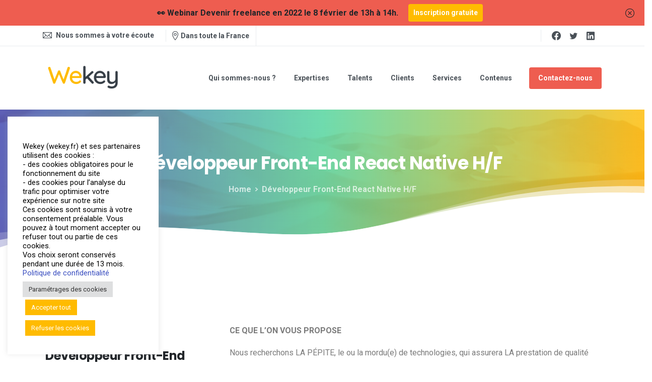

--- FILE ---
content_type: text/html; charset=UTF-8
request_url: https://stage.wekey.fr/developpeur-front-end-react-native-h-f/
body_size: 25108
content:
<!doctype html>
<html lang="fr-FR">
<head>
	<meta charset="UTF-8">
	<meta name="viewport" content="width=device-width, initial-scale=1, user-scalable=0">
	<link rel="profile" href="https://gmpg.org/xfn/11">
	<link rel="pingback" href="https://stage.wekey.fr/xmlrpc.php" />
	<meta name='robots' content='noindex, nofollow' />

	<!-- This site is optimized with the Yoast SEO plugin v25.5 - https://yoast.com/wordpress/plugins/seo/ -->
	<title>Développeur Front-End React Native H/F - Wekey</title>
	<meta property="og:locale" content="fr_FR" />
	<meta property="og:type" content="article" />
	<meta property="og:title" content="Développeur Front-End React Native H/F - Wekey" />
	<meta property="og:description" content="Bordeaux, France Développeur Front-End React Native H/F &#8211; Freelance ou portage salarial &#8211; TJM : entre 350€ et 360€. CE QUE L’ON VOUS PROPOSE Nous recherchons LA PÉPITE, le ou la mordu(e) de technologies, qui assurera LA prestation de qualité pour..." />
	<meta property="og:url" content="https://stage.wekey.fr/developpeur-front-end-react-native-h-f/" />
	<meta property="og:site_name" content="Wekey" />
	<meta name="twitter:card" content="summary_large_image" />
	<meta name="twitter:label1" content="Durée de lecture estimée" />
	<meta name="twitter:data1" content="3 minutes" />
	<script type="application/ld+json" class="yoast-schema-graph">{"@context":"https://schema.org","@graph":[{"@type":"WebPage","@id":"https://stage.wekey.fr/developpeur-front-end-react-native-h-f/","url":"https://stage.wekey.fr/developpeur-front-end-react-native-h-f/","name":"Développeur Front-End React Native H/F - Wekey","isPartOf":{"@id":"https://stage.wekey.fr/#website"},"datePublished":"2022-01-14T10:59:42+00:00","breadcrumb":{"@id":"https://stage.wekey.fr/developpeur-front-end-react-native-h-f/#breadcrumb"},"inLanguage":"fr-FR","potentialAction":[{"@type":"ReadAction","target":["https://stage.wekey.fr/developpeur-front-end-react-native-h-f/"]}]},{"@type":"BreadcrumbList","@id":"https://stage.wekey.fr/developpeur-front-end-react-native-h-f/#breadcrumb","itemListElement":[{"@type":"ListItem","position":1,"name":"Accueil","item":"https://stage.wekey.fr/"},{"@type":"ListItem","position":2,"name":"Développeur Front-End React Native H/F"}]},{"@type":"WebSite","@id":"https://stage.wekey.fr/#website","url":"https://stage.wekey.fr/","name":"Wekey","description":"Cabinet de conseil en transformation digitale et conduite du changement","publisher":{"@id":"https://stage.wekey.fr/#organization"},"potentialAction":[{"@type":"SearchAction","target":{"@type":"EntryPoint","urlTemplate":"https://stage.wekey.fr/?s={search_term_string}"},"query-input":{"@type":"PropertyValueSpecification","valueRequired":true,"valueName":"search_term_string"}}],"inLanguage":"fr-FR"},{"@type":"Organization","@id":"https://stage.wekey.fr/#organization","name":"Wekey","url":"https://stage.wekey.fr/","logo":{"@type":"ImageObject","inLanguage":"fr-FR","@id":"https://stage.wekey.fr/#/schema/logo/image/","url":"https://stage.wekey.fr/wp-content/uploads/2021/09/Logo-Wekey-2021.png","contentUrl":"https://stage.wekey.fr/wp-content/uploads/2021/09/Logo-Wekey-2021.png","width":1500,"height":944,"caption":"Wekey"},"image":{"@id":"https://stage.wekey.fr/#/schema/logo/image/"}}]}</script>
	<!-- / Yoast SEO plugin. -->


<link rel="alternate" type="application/rss+xml" title="Wekey &raquo; Flux" href="https://stage.wekey.fr/feed/" />
<link rel="alternate" type="application/rss+xml" title="Wekey &raquo; Flux des commentaires" href="https://stage.wekey.fr/comments/feed/" />
<link rel="alternate" title="oEmbed (JSON)" type="application/json+oembed" href="https://stage.wekey.fr/wp-json/oembed/1.0/embed?url=https%3A%2F%2Fstage.wekey.fr%2Fdeveloppeur-front-end-react-native-h-f%2F" />
<link rel="alternate" title="oEmbed (XML)" type="text/xml+oembed" href="https://stage.wekey.fr/wp-json/oembed/1.0/embed?url=https%3A%2F%2Fstage.wekey.fr%2Fdeveloppeur-front-end-react-native-h-f%2F&#038;format=xml" />
<style id='wp-img-auto-sizes-contain-inline-css' type='text/css'>
img:is([sizes=auto i],[sizes^="auto," i]){contain-intrinsic-size:3000px 1500px}
/*# sourceURL=wp-img-auto-sizes-contain-inline-css */
</style>
<link rel='stylesheet' id='dashicons-css' href='https://stage.wekey.fr/wp-includes/css/dashicons.min.css?ver=6.9' type='text/css' media='all' />
<link rel='stylesheet' id='post-views-counter-frontend-css' href='https://stage.wekey.fr/wp-content/plugins/post-views-counter/css/frontend.min.css?ver=1.5.5' type='text/css' media='all' />
<style id='wp-emoji-styles-inline-css' type='text/css'>

	img.wp-smiley, img.emoji {
		display: inline !important;
		border: none !important;
		box-shadow: none !important;
		height: 1em !important;
		width: 1em !important;
		margin: 0 0.07em !important;
		vertical-align: -0.1em !important;
		background: none !important;
		padding: 0 !important;
	}
/*# sourceURL=wp-emoji-styles-inline-css */
</style>
<style id='classic-theme-styles-inline-css' type='text/css'>
/*! This file is auto-generated */
.wp-block-button__link{color:#fff;background-color:#32373c;border-radius:9999px;box-shadow:none;text-decoration:none;padding:calc(.667em + 2px) calc(1.333em + 2px);font-size:1.125em}.wp-block-file__button{background:#32373c;color:#fff;text-decoration:none}
/*# sourceURL=/wp-includes/css/classic-themes.min.css */
</style>
<link rel='stylesheet' id='contact-form-7-css' href='https://stage.wekey.fr/wp-content/plugins/contact-form-7/includes/css/styles.css?ver=6.1' type='text/css' media='all' />
<link rel='stylesheet' id='cookie-law-info-css' href='https://stage.wekey.fr/wp-content/plugins/cookie-law-info/legacy/public/css/cookie-law-info-public.css?ver=3.3.1' type='text/css' media='all' />
<link rel='stylesheet' id='cookie-law-info-gdpr-css' href='https://stage.wekey.fr/wp-content/plugins/cookie-law-info/legacy/public/css/cookie-law-info-gdpr.css?ver=3.3.1' type='text/css' media='all' />
<style id='pix-intro-handle-inline-css' type='text/css'>

	 body:not(.render) .pix-overlay-item {
		 opacity: 0 !important;
	 }
	 body:not(.pix-loaded) .pix-wpml-header-btn {
		 opacity: 0;
	 }
		 html:not(.render) {
			 background: #FFFFFF  !important;
		 }
 		 .pix-page-loading-bg:after {
 			 content: " ";
 			 position: fixed;
 			 top: 0;
 			 left: 0;
 			 width: 100vw;
 			 height: 100vh;
 			 display: block;
 			 background: #FFFFFF !important;
 			 pointer-events: none;
 			 transform: scaleX(1);
 			 // transition: transform .2s ease-in-out;
 			 transition: transform .2s cubic-bezier(.27,.76,.38,.87);
 			 transform-origin: right center;
 			 z-index: 99999999999999999999;
 		 }
 		 body.render .pix-page-loading-bg:after {
 			 transform: scaleX(0);
 			 transform-origin: left center;
 		 }
/*# sourceURL=pix-intro-handle-inline-css */
</style>
<link rel='stylesheet' id='essentials-bootstrap-css' href='https://stage.wekey.fr/wp-content/themes/essentials/inc/scss/bootstrap.min.css?ver=6.9' type='text/css' media='all' />
<link rel='stylesheet' id='pix-flickity-style-css' href='https://stage.wekey.fr/wp-content/themes/essentials/css/build/flickity.min.css?ver=2.0.1' type='text/css' media='all' />
<link rel='stylesheet' id='essentials-pixicon-font-css' href='https://stage.wekey.fr/wp-content/themes/essentials/css/build/pixicon-main/style.min.css?ver=2.0.1' type='text/css' media='all' />
<link rel='stylesheet' id='pix-popups-style-css' href='https://stage.wekey.fr/wp-content/themes/essentials/css/jquery-confirm.min.css?ver=2.0.1' type='text/css' media='all' />
<link rel='stylesheet' id='essentials-select-css-css' href='https://stage.wekey.fr/wp-content/themes/essentials/css/build/bootstrap-select.min.css?ver=2.0.1' type='text/css' media='all' />
<link rel='stylesheet' id='pix-essentials-style-2-css' href='https://stage.wekey.fr/wp-content/uploads/wp-scss-cache/pix-essentials-style-2.css?ver=1632139885' type='text/css' media='all' />
<link rel='stylesheet' id='elementor-icons-css' href='https://stage.wekey.fr/wp-content/plugins/elementor/assets/lib/eicons/css/elementor-icons.min.css?ver=5.43.0' type='text/css' media='all' />
<link rel='stylesheet' id='elementor-frontend-css' href='https://stage.wekey.fr/wp-content/plugins/elementor/assets/css/frontend.min.css?ver=3.30.2' type='text/css' media='all' />
<link rel='stylesheet' id='elementor-post-5-css' href='https://stage.wekey.fr/wp-content/uploads/elementor/css/post-5.css?ver=1752653904' type='text/css' media='all' />
<link rel='stylesheet' id='widget-spacer-css' href='https://stage.wekey.fr/wp-content/plugins/elementor/assets/css/widget-spacer.min.css?ver=3.30.2' type='text/css' media='all' />
<link rel='stylesheet' id='swiper-css' href='https://stage.wekey.fr/wp-content/plugins/elementor/assets/lib/swiper/v8/css/swiper.min.css?ver=8.4.5' type='text/css' media='all' />
<link rel='stylesheet' id='e-swiper-css' href='https://stage.wekey.fr/wp-content/plugins/elementor/assets/css/conditionals/e-swiper.min.css?ver=3.30.2' type='text/css' media='all' />
<link rel='stylesheet' id='e-shapes-css' href='https://stage.wekey.fr/wp-content/plugins/elementor/assets/css/conditionals/shapes.min.css?ver=3.30.2' type='text/css' media='all' />
<link rel='stylesheet' id='elementor-post-20412-css' href='https://stage.wekey.fr/wp-content/uploads/elementor/css/post-20412.css?ver=1752676315' type='text/css' media='all' />
<link rel='stylesheet' id='elementor-gf-local-roboto-css' href='https://stage.wekey.fr/wp-content/uploads/elementor/google-fonts/css/roboto.css?ver=1752653914' type='text/css' media='all' />
<link rel='stylesheet' id='elementor-gf-local-robotoslab-css' href='https://stage.wekey.fr/wp-content/uploads/elementor/google-fonts/css/robotoslab.css?ver=1752653918' type='text/css' media='all' />
<script type="text/javascript" src="https://stage.wekey.fr/wp-includes/js/jquery/jquery.min.js?ver=3.7.1" id="jquery-core-js"></script>
<script type="text/javascript" src="https://stage.wekey.fr/wp-includes/js/jquery/jquery-migrate.min.js?ver=3.4.1" id="jquery-migrate-js"></script>
<script type="text/javascript" id="cookie-law-info-js-extra">
/* <![CDATA[ */
var Cli_Data = {"nn_cookie_ids":[],"cookielist":[],"non_necessary_cookies":[],"ccpaEnabled":"","ccpaRegionBased":"","ccpaBarEnabled":"","strictlyEnabled":["necessary","obligatoire"],"ccpaType":"gdpr","js_blocking":"1","custom_integration":"","triggerDomRefresh":"","secure_cookies":""};
var cli_cookiebar_settings = {"animate_speed_hide":"500","animate_speed_show":"500","background":"#ffffff","border":"#b1a6a6c2","border_on":"","button_1_button_colour":"#ffbb00","button_1_button_hover":"#cc9600","button_1_link_colour":"#fff","button_1_as_button":"1","button_1_new_win":"","button_2_button_colour":"#333","button_2_button_hover":"#292929","button_2_link_colour":"#444","button_2_as_button":"","button_2_hidebar":"","button_3_button_colour":"#ffbb00","button_3_button_hover":"#cc9600","button_3_link_colour":"#ffffff","button_3_as_button":"1","button_3_new_win":"","button_4_button_colour":"#dedfe0","button_4_button_hover":"#b2b2b3","button_4_link_colour":"#333333","button_4_as_button":"1","button_7_button_colour":"#ffbb00","button_7_button_hover":"#cc9600","button_7_link_colour":"#fff","button_7_as_button":"1","button_7_new_win":"","font_family":"inherit","header_fix":"","notify_animate_hide":"1","notify_animate_show":"","notify_div_id":"#cookie-law-info-bar","notify_position_horizontal":"right","notify_position_vertical":"bottom","scroll_close":"","scroll_close_reload":"","accept_close_reload":"","reject_close_reload":"","showagain_tab":"","showagain_background":"#fff","showagain_border":"#000","showagain_div_id":"#cookie-law-info-again","showagain_x_position":"100px","text":"#000000","show_once_yn":"","show_once":"10000","logging_on":"","as_popup":"","popup_overlay":"1","bar_heading_text":"","cookie_bar_as":"widget","popup_showagain_position":"bottom-right","widget_position":"left"};
var log_object = {"ajax_url":"https://stage.wekey.fr/wp-admin/admin-ajax.php"};
//# sourceURL=cookie-law-info-js-extra
/* ]]> */
</script>
<script type="text/javascript" src="https://stage.wekey.fr/wp-content/plugins/cookie-law-info/legacy/public/js/cookie-law-info-public.js?ver=3.3.1" id="cookie-law-info-js"></script>
<link rel="https://api.w.org/" href="https://stage.wekey.fr/wp-json/" /><link rel="alternate" title="JSON" type="application/json" href="https://stage.wekey.fr/wp-json/wp/v2/pages/20412" /><link rel='shortlink' href='https://stage.wekey.fr/?p=20412' />
<meta name="generator" content="Elementor 3.30.2; features: additional_custom_breakpoints; settings: css_print_method-external, google_font-enabled, font_display-auto">
			<style>
				.e-con.e-parent:nth-of-type(n+4):not(.e-lazyloaded):not(.e-no-lazyload),
				.e-con.e-parent:nth-of-type(n+4):not(.e-lazyloaded):not(.e-no-lazyload) * {
					background-image: none !important;
				}
				@media screen and (max-height: 1024px) {
					.e-con.e-parent:nth-of-type(n+3):not(.e-lazyloaded):not(.e-no-lazyload),
					.e-con.e-parent:nth-of-type(n+3):not(.e-lazyloaded):not(.e-no-lazyload) * {
						background-image: none !important;
					}
				}
				@media screen and (max-height: 640px) {
					.e-con.e-parent:nth-of-type(n+2):not(.e-lazyloaded):not(.e-no-lazyload),
					.e-con.e-parent:nth-of-type(n+2):not(.e-lazyloaded):not(.e-no-lazyload) * {
						background-image: none !important;
					}
				}
			</style>
			<meta name="generator" content="Powered by WPBakery Page Builder - drag and drop page builder for WordPress."/>
<link rel="icon" href="https://stage.wekey.fr/wp-content/uploads/2021/06/80x80_favicon_WK-75x75.png" sizes="32x32" />
<link rel="icon" href="https://stage.wekey.fr/wp-content/uploads/2021/06/80x80_favicon_WK.png" sizes="192x192" />
<link rel="apple-touch-icon" href="https://stage.wekey.fr/wp-content/uploads/2021/06/80x80_favicon_WK.png" />
<meta name="msapplication-TileImage" content="https://stage.wekey.fr/wp-content/uploads/2021/06/80x80_favicon_WK.png" />
		<style type="text/css" id="wp-custom-css">
			.elementor-column {
 top: 0 !important;
}

.elementor-section {
 top: 0 !important;
}
		</style>
		<noscript><style> .wpb_animate_when_almost_visible { opacity: 1; }</style></noscript><style id='global-styles-inline-css' type='text/css'>
:root{--wp--preset--aspect-ratio--square: 1;--wp--preset--aspect-ratio--4-3: 4/3;--wp--preset--aspect-ratio--3-4: 3/4;--wp--preset--aspect-ratio--3-2: 3/2;--wp--preset--aspect-ratio--2-3: 2/3;--wp--preset--aspect-ratio--16-9: 16/9;--wp--preset--aspect-ratio--9-16: 9/16;--wp--preset--color--black: #000000;--wp--preset--color--cyan-bluish-gray: #abb8c3;--wp--preset--color--white: #ffffff;--wp--preset--color--pale-pink: #f78da7;--wp--preset--color--vivid-red: #cf2e2e;--wp--preset--color--luminous-vivid-orange: #ff6900;--wp--preset--color--luminous-vivid-amber: #fcb900;--wp--preset--color--light-green-cyan: #7bdcb5;--wp--preset--color--vivid-green-cyan: #00d084;--wp--preset--color--pale-cyan-blue: #8ed1fc;--wp--preset--color--vivid-cyan-blue: #0693e3;--wp--preset--color--vivid-purple: #9b51e0;--wp--preset--gradient--vivid-cyan-blue-to-vivid-purple: linear-gradient(135deg,rgb(6,147,227) 0%,rgb(155,81,224) 100%);--wp--preset--gradient--light-green-cyan-to-vivid-green-cyan: linear-gradient(135deg,rgb(122,220,180) 0%,rgb(0,208,130) 100%);--wp--preset--gradient--luminous-vivid-amber-to-luminous-vivid-orange: linear-gradient(135deg,rgb(252,185,0) 0%,rgb(255,105,0) 100%);--wp--preset--gradient--luminous-vivid-orange-to-vivid-red: linear-gradient(135deg,rgb(255,105,0) 0%,rgb(207,46,46) 100%);--wp--preset--gradient--very-light-gray-to-cyan-bluish-gray: linear-gradient(135deg,rgb(238,238,238) 0%,rgb(169,184,195) 100%);--wp--preset--gradient--cool-to-warm-spectrum: linear-gradient(135deg,rgb(74,234,220) 0%,rgb(151,120,209) 20%,rgb(207,42,186) 40%,rgb(238,44,130) 60%,rgb(251,105,98) 80%,rgb(254,248,76) 100%);--wp--preset--gradient--blush-light-purple: linear-gradient(135deg,rgb(255,206,236) 0%,rgb(152,150,240) 100%);--wp--preset--gradient--blush-bordeaux: linear-gradient(135deg,rgb(254,205,165) 0%,rgb(254,45,45) 50%,rgb(107,0,62) 100%);--wp--preset--gradient--luminous-dusk: linear-gradient(135deg,rgb(255,203,112) 0%,rgb(199,81,192) 50%,rgb(65,88,208) 100%);--wp--preset--gradient--pale-ocean: linear-gradient(135deg,rgb(255,245,203) 0%,rgb(182,227,212) 50%,rgb(51,167,181) 100%);--wp--preset--gradient--electric-grass: linear-gradient(135deg,rgb(202,248,128) 0%,rgb(113,206,126) 100%);--wp--preset--gradient--midnight: linear-gradient(135deg,rgb(2,3,129) 0%,rgb(40,116,252) 100%);--wp--preset--font-size--small: 13px;--wp--preset--font-size--medium: 20px;--wp--preset--font-size--large: 36px;--wp--preset--font-size--x-large: 42px;--wp--preset--spacing--20: 0.44rem;--wp--preset--spacing--30: 0.67rem;--wp--preset--spacing--40: 1rem;--wp--preset--spacing--50: 1.5rem;--wp--preset--spacing--60: 2.25rem;--wp--preset--spacing--70: 3.38rem;--wp--preset--spacing--80: 5.06rem;--wp--preset--shadow--natural: 6px 6px 9px rgba(0, 0, 0, 0.2);--wp--preset--shadow--deep: 12px 12px 50px rgba(0, 0, 0, 0.4);--wp--preset--shadow--sharp: 6px 6px 0px rgba(0, 0, 0, 0.2);--wp--preset--shadow--outlined: 6px 6px 0px -3px rgb(255, 255, 255), 6px 6px rgb(0, 0, 0);--wp--preset--shadow--crisp: 6px 6px 0px rgb(0, 0, 0);}:where(.is-layout-flex){gap: 0.5em;}:where(.is-layout-grid){gap: 0.5em;}body .is-layout-flex{display: flex;}.is-layout-flex{flex-wrap: wrap;align-items: center;}.is-layout-flex > :is(*, div){margin: 0;}body .is-layout-grid{display: grid;}.is-layout-grid > :is(*, div){margin: 0;}:where(.wp-block-columns.is-layout-flex){gap: 2em;}:where(.wp-block-columns.is-layout-grid){gap: 2em;}:where(.wp-block-post-template.is-layout-flex){gap: 1.25em;}:where(.wp-block-post-template.is-layout-grid){gap: 1.25em;}.has-black-color{color: var(--wp--preset--color--black) !important;}.has-cyan-bluish-gray-color{color: var(--wp--preset--color--cyan-bluish-gray) !important;}.has-white-color{color: var(--wp--preset--color--white) !important;}.has-pale-pink-color{color: var(--wp--preset--color--pale-pink) !important;}.has-vivid-red-color{color: var(--wp--preset--color--vivid-red) !important;}.has-luminous-vivid-orange-color{color: var(--wp--preset--color--luminous-vivid-orange) !important;}.has-luminous-vivid-amber-color{color: var(--wp--preset--color--luminous-vivid-amber) !important;}.has-light-green-cyan-color{color: var(--wp--preset--color--light-green-cyan) !important;}.has-vivid-green-cyan-color{color: var(--wp--preset--color--vivid-green-cyan) !important;}.has-pale-cyan-blue-color{color: var(--wp--preset--color--pale-cyan-blue) !important;}.has-vivid-cyan-blue-color{color: var(--wp--preset--color--vivid-cyan-blue) !important;}.has-vivid-purple-color{color: var(--wp--preset--color--vivid-purple) !important;}.has-black-background-color{background-color: var(--wp--preset--color--black) !important;}.has-cyan-bluish-gray-background-color{background-color: var(--wp--preset--color--cyan-bluish-gray) !important;}.has-white-background-color{background-color: var(--wp--preset--color--white) !important;}.has-pale-pink-background-color{background-color: var(--wp--preset--color--pale-pink) !important;}.has-vivid-red-background-color{background-color: var(--wp--preset--color--vivid-red) !important;}.has-luminous-vivid-orange-background-color{background-color: var(--wp--preset--color--luminous-vivid-orange) !important;}.has-luminous-vivid-amber-background-color{background-color: var(--wp--preset--color--luminous-vivid-amber) !important;}.has-light-green-cyan-background-color{background-color: var(--wp--preset--color--light-green-cyan) !important;}.has-vivid-green-cyan-background-color{background-color: var(--wp--preset--color--vivid-green-cyan) !important;}.has-pale-cyan-blue-background-color{background-color: var(--wp--preset--color--pale-cyan-blue) !important;}.has-vivid-cyan-blue-background-color{background-color: var(--wp--preset--color--vivid-cyan-blue) !important;}.has-vivid-purple-background-color{background-color: var(--wp--preset--color--vivid-purple) !important;}.has-black-border-color{border-color: var(--wp--preset--color--black) !important;}.has-cyan-bluish-gray-border-color{border-color: var(--wp--preset--color--cyan-bluish-gray) !important;}.has-white-border-color{border-color: var(--wp--preset--color--white) !important;}.has-pale-pink-border-color{border-color: var(--wp--preset--color--pale-pink) !important;}.has-vivid-red-border-color{border-color: var(--wp--preset--color--vivid-red) !important;}.has-luminous-vivid-orange-border-color{border-color: var(--wp--preset--color--luminous-vivid-orange) !important;}.has-luminous-vivid-amber-border-color{border-color: var(--wp--preset--color--luminous-vivid-amber) !important;}.has-light-green-cyan-border-color{border-color: var(--wp--preset--color--light-green-cyan) !important;}.has-vivid-green-cyan-border-color{border-color: var(--wp--preset--color--vivid-green-cyan) !important;}.has-pale-cyan-blue-border-color{border-color: var(--wp--preset--color--pale-cyan-blue) !important;}.has-vivid-cyan-blue-border-color{border-color: var(--wp--preset--color--vivid-cyan-blue) !important;}.has-vivid-purple-border-color{border-color: var(--wp--preset--color--vivid-purple) !important;}.has-vivid-cyan-blue-to-vivid-purple-gradient-background{background: var(--wp--preset--gradient--vivid-cyan-blue-to-vivid-purple) !important;}.has-light-green-cyan-to-vivid-green-cyan-gradient-background{background: var(--wp--preset--gradient--light-green-cyan-to-vivid-green-cyan) !important;}.has-luminous-vivid-amber-to-luminous-vivid-orange-gradient-background{background: var(--wp--preset--gradient--luminous-vivid-amber-to-luminous-vivid-orange) !important;}.has-luminous-vivid-orange-to-vivid-red-gradient-background{background: var(--wp--preset--gradient--luminous-vivid-orange-to-vivid-red) !important;}.has-very-light-gray-to-cyan-bluish-gray-gradient-background{background: var(--wp--preset--gradient--very-light-gray-to-cyan-bluish-gray) !important;}.has-cool-to-warm-spectrum-gradient-background{background: var(--wp--preset--gradient--cool-to-warm-spectrum) !important;}.has-blush-light-purple-gradient-background{background: var(--wp--preset--gradient--blush-light-purple) !important;}.has-blush-bordeaux-gradient-background{background: var(--wp--preset--gradient--blush-bordeaux) !important;}.has-luminous-dusk-gradient-background{background: var(--wp--preset--gradient--luminous-dusk) !important;}.has-pale-ocean-gradient-background{background: var(--wp--preset--gradient--pale-ocean) !important;}.has-electric-grass-gradient-background{background: var(--wp--preset--gradient--electric-grass) !important;}.has-midnight-gradient-background{background: var(--wp--preset--gradient--midnight) !important;}.has-small-font-size{font-size: var(--wp--preset--font-size--small) !important;}.has-medium-font-size{font-size: var(--wp--preset--font-size--medium) !important;}.has-large-font-size{font-size: var(--wp--preset--font-size--large) !important;}.has-x-large-font-size{font-size: var(--wp--preset--font-size--x-large) !important;}
/*# sourceURL=global-styles-inline-css */
</style>
<style id='pix-intro-area-handle-inline-css' type='text/css'>
.pix-intro-container { padding-top:75px;padding-bottom:90px; }
/*# sourceURL=pix-intro-area-handle-inline-css */
</style>
<link rel='stylesheet' id='elementor-post-4008-css' href='https://stage.wekey.fr/wp-content/uploads/elementor/css/post-4008.css?ver=1752653904' type='text/css' media='all' />
<link rel='stylesheet' id='cookie-law-info-table-css' href='https://stage.wekey.fr/wp-content/plugins/cookie-law-info/legacy/public/css/cookie-law-info-table.css?ver=3.3.1' type='text/css' media='all' />
<link rel='stylesheet' id='pixfort-likes-css' href='https://stage.wekey.fr/wp-content/plugins/pixfort-likes/styles/pixfort-likes.css?ver=6.9' type='text/css' media='all' />
<link rel='stylesheet' id='pixfort-likes-odometer-css' href='https://stage.wekey.fr/wp-content/plugins/pixfort-likes/styles/odometer-theme-default.css?ver=6.9' type='text/css' media='all' />
<link rel='stylesheet' id='wpb-google-font-primary-css' href='https://fonts.googleapis.com/css?family=Roboto%3A400%2C700&#038;display=swap&#038;ver=6.9' type='text/css' media='all' />
<link rel='stylesheet' id='wpb-google-font-secondary-css' href='https://fonts.googleapis.com/css?family=Poppins%3A400%2C700&#038;display=swap&#038;ver=6.9' type='text/css' media='all' />
</head>
<body class="wp-singular page-template-default page page-id-20412 wp-custom-logo wp-theme-essentials wpb-js-composer js-comp-ver-6.6.0 vc_responsive elementor-default elementor-kit-5 elementor-page elementor-page-20412" style="">
<div class="pix-page-loading-bg"></div>
<div class="pix-loading-circ-path"></div>

<div class="pix-banner pix-intro-1 w-100 bg-red d-block text-white sticky-top p-sticky" >
    
    <a class="pix-banner-close" href="https://stage.wekey.fr/wp-admin/admin-ajax.php?action=pix_close_banner&#038;nonce=cda10c8dc5"><i class="pixicon-close-circle text-gray-9"></i></a>

    <div class="container ">
        <div class="row">

            <div class="col-12 text-center column py-md-2 text-gray-9  font-weight-bold px-5">
                <div class="d-md-flex align-items-center w-100 justify-content-center">
                    <span class="pix-banner-text">👀  Webinar Devenir freelance en 2022 le 8 février de 13h à 14h.</span>
                                            <div class="pix-banner-btn">
                            <a href="https://webinarwekey.mystrikingly.com/" target="_blank" class="btn  text-white btn-primary font-weight-bold pix-ml-20 pix-px-10 pix-py-5">
                                <span>Inscription gratuite</span>
                            </a>
                        </div>
                                        </div>
            </div>

        </div>


            </div>
    </div>
<div id="page" class="site bg-white">
	 <div class="pix-topbar position-relative pix-header-desktop pix-topbar-normal  bg-white  text-white sticky-top2 p-sticky" style="z-index:999998;" >
     <div class="container">
         <div class="row d-flex align-items-center align-items-stretch">
                          <div class="col-12 col-lg-6 column pix-header-min-height text-left justify-content-start py-md-0 d-flex align-items-center">
 				        <div class="d-inline-flex align-items-center2 line-height-1 pix-py-5 pix-hover-item mb-0">
            <a data-anim-type="disabled" class="text-body-default font-weight-bold btn btn-link p-0 line-height-1 pix-header-text text-sm  d-inline-flex2 align-items-center2" href="mailto:contact@wekey.fr" target=&quot;_blank&quot; style="" >
                                    <i class="pixicon-email-2 pix-header-icon-format pix-mr-5 pix-header-icon-style"></i>
                <span>Nous sommes à votre écoute</span>
                            </a></div>
                    <div class="d-inline-block pix-px-5 mx-2">
            <div class="bg-gray-2 pix-header-divider   pix-sm" data-color="gray-2" data-scroll-color=""></div>
                    </div>
                <div data-anim-type="disabled" class="d-inline-block2 d-inline-flex align-items-center line-height-1 pix-header-text pix-py-5 text-sm text-body-default font-weight-bold mb-0" style="" ><i class="pixicon-map-pin-1-circle text-18 pix-mr-5 pix-header-icon-style"></i> Dans toute la France</div>
                <div class="d-inline-block pix-px-5 mx-2">
            <div class="bg-gray-2 pix-header-divider   " data-color="gray-2" data-scroll-color=""></div>
                    </div>
                     </div>

                                       <div class="col-12 col-lg-6 column text-right justify-content-end pix-header-min-height py-md-0 d-flex align-items-center justify-content-end">
 				        <div class="d-inline-block pix-px-5 mx-1">
            <div class="bg-gray-2 pix-header-divider   pix-sm" data-color="gray-2" data-scroll-color=""></div>
                    </div>
            <div class="pix-px-5 d-inline-block2 d-inline-flex align-items-between pix-social text-18 " data-anim-type="disabled">
                    <a class="d-flex align-items-center pix-header-text text-body-default" target="_blank"  href="https://www.facebook.com/WekeySAS" title="Facebook"><i class="pixicon-facebook3 px-2" ></i></a>
                        <a class="d-flex align-items-center pix-header-text text-body-default" target="_blank"  href="https://twitter.com/WEKEYJob" title="twitter"><i class="pixicon-twitter px-2" ></i></a>
                        <a class="d-flex align-items-center pix-header-text text-body-default" target="_blank"  href="https://www.linkedin.com/company/wekey-sas/" title="linkedin"><i class="pixicon-linkedin px-2" ></i></a>
                </div>
                 </div>

         </div>
              </div>
              <div class="bg-gray-2" style="width:100%;height:1px;"></div>
      </div>
                <div class="pix-header-scroll-placeholder"></div>
            
        <header
            id="masthead"
            class="pix-header pix-is-sticky-header sticky-top pix-header-desktop d-inline-block pix-header-normal pix-scroll-shadow  header-scroll pix-header-container-area bg-white"
            data-text="body-default"
            data-text-scroll=""
            data-bg-class="bg-white"
            data-scroll-class="bg-white "
            data-scroll-color="" >
            <div class="container">
                <nav class="navbar pix-main-menu navbar-hover-drop navbar-expand-lg navbar-light text-right">
                        <div class="slide-in-container d-flex align-items-center">
        <div class="d-inline-block animate-in slide-in-container" data-anim-type="slide-in-up" style="">
                                    <a class="navbar-brand" href="https://stage.wekey.fr/" target="" rel="home">
                            <img class="pix-logo" height="100" width="" src="https://stage.wekey.fr/wp-content/uploads/2021/07/Logo-Wekey-2021.png" alt="Wekey" style="height:100px;width:auto;" >
                                                            <img class="pix-logo-scroll" src="https://stage.wekey.fr/wp-content/uploads/2021/07/Logo-Wekey-2021.png" alt="Wekey" style="height:100px;width:auto;">
                                                        </a>
                                </div>
    </div>
            <span class="mx-2"></span>
        <div id="navbarNav-762" class="collapse navbar-collapse align-self-stretch pix-primary-nav-line  justify-content-end "><ul id="menu-default-essentials-menu" class="navbar-nav nav-style-megamenu align-self-stretch align-items-center "><li itemscope="itemscope" itemtype="https://www.schema.org/SiteNavigationElement" id="menu-item-42682" class="menu-item menu-item-type-custom menu-item-object-custom menu-item-has-children dropdown menu-item-42682 nav-item dropdown d-lg-flex align-self-stretch overflow-visible align-items-center"><a title="Qui sommes-nous ?" class="text-body-default font-weight-bold pix-nav-link  dropdown-toggle nav-link animate-in" target="_self" href="/qui-sommes-nous/" data-toggle="dropdown" aria-haspopup="true" aria-expanded="false" id="menu-item-dropdown-42682" data-anim-type="fade-in"><span class="pix-dropdown-title text-sm  pix-header-text">Qui sommes-nous ?</span></a>
<div class="dropdown-menu"  aria-labelledby="menu-item-dropdown-42682" role="menu">
<div class="submenu-box pix-default-menu bg-white"><div class="container">	<div itemscope="itemscope" itemtype="https://www.schema.org/SiteNavigationElement" id="menu-item-42684" class="menu-item menu-item-type-custom menu-item-object-custom menu-item-42684 nav-item dropdown d-lg-flex align-self-stretch overflow-visible align-items-center w-100"><a title="Notre approche" class="text-body-default font-weight-bold pix-nav-link  dropdown-item" target="_self" href="/qui-sommes-nous/notre-approche/" data-anim-type="fade-in"><span class="pix-dropdown-title  text-body-default  font-weight-bold">Notre approche</span></a></div>
	<div itemscope="itemscope" itemtype="https://www.schema.org/SiteNavigationElement" id="menu-item-42685" class="menu-item menu-item-type-custom menu-item-object-custom menu-item-42685 nav-item dropdown d-lg-flex align-self-stretch overflow-visible align-items-center w-100"><a title="Nos valeurs" class="text-body-default font-weight-bold pix-nav-link  dropdown-item" target="_self" href="/qui-sommes-nous/les-valeurs-wekey/" data-anim-type="fade-in"><span class="pix-dropdown-title  text-body-default  font-weight-bold">Nos valeurs</span></a></div>
	<div itemscope="itemscope" itemtype="https://www.schema.org/SiteNavigationElement" id="menu-item-42686" class="menu-item menu-item-type-custom menu-item-object-custom menu-item-42686 nav-item dropdown d-lg-flex align-self-stretch overflow-visible align-items-center w-100"><a title="Notre présence" class="text-body-default font-weight-bold pix-nav-link  dropdown-item" target="_self" href="/qui-sommes-nous/notre-presence/" data-anim-type="fade-in"><span class="pix-dropdown-title  text-body-default  font-weight-bold">Notre présence</span></a></div>
	<div itemscope="itemscope" itemtype="https://www.schema.org/SiteNavigationElement" id="menu-item-42687" class="menu-item menu-item-type-custom menu-item-object-custom menu-item-42687 nav-item dropdown d-lg-flex align-self-stretch overflow-visible align-items-center w-100"><a title="Notre équipe" class="text-body-default font-weight-bold pix-nav-link  dropdown-item" target="_self" href="/qui-sommes-nous/equipe/" data-anim-type="fade-in"><span class="pix-dropdown-title  text-body-default  font-weight-bold">Notre équipe</span></a></div>
	<div itemscope="itemscope" itemtype="https://www.schema.org/SiteNavigationElement" id="menu-item-42688" class="menu-item menu-item-type-custom menu-item-object-custom menu-item-42688 nav-item dropdown d-lg-flex align-self-stretch overflow-visible align-items-center w-100"><a title="Nous rejoindre" class="text-body-default font-weight-bold pix-nav-link  dropdown-item" target="_self" href="/qui-sommes-nous/recrutement/" data-anim-type="fade-in"><span class="pix-dropdown-title  text-body-default  font-weight-bold">Nous rejoindre</span></a></div>
</div>
</div>
</div>
</li>
<li itemscope="itemscope" itemtype="https://www.schema.org/SiteNavigationElement" id="menu-item-42689" class="menu-item menu-item-type-custom menu-item-object-custom menu-item-42689 nav-item dropdown d-lg-flex align-self-stretch overflow-visible align-items-center"><a title="Expertises" class="text-body-default font-weight-bold pix-nav-link  nav-link animate-in" target="_self" href="/nos-domaines-dexpertise/" data-anim-type="fade-in"><span class="pix-dropdown-title text-sm  pix-header-text">Expertises</span></a></li>
<li itemscope="itemscope" itemtype="https://www.schema.org/SiteNavigationElement" id="menu-item-42680" class="menu-item menu-item-type-custom menu-item-object-custom menu-item-has-children dropdown menu-item-42680 nav-item dropdown d-lg-flex align-self-stretch overflow-visible align-items-center"><a title="Talents" class="text-body-default font-weight-bold pix-nav-link  dropdown-toggle nav-link animate-in" target="_self" href="/devenir-consultant-wekey/" data-toggle="dropdown" aria-haspopup="true" aria-expanded="false" id="menu-item-dropdown-42680" data-anim-type="fade-in"><span class="pix-dropdown-title text-sm  pix-header-text">Talents</span></a>
<div class="dropdown-menu"  aria-labelledby="menu-item-dropdown-42680" role="menu">
<div class="submenu-box pix-default-menu bg-white"><div class="container">	<div itemscope="itemscope" itemtype="https://www.schema.org/SiteNavigationElement" id="menu-item-42706" class="menu-item menu-item-type-custom menu-item-object-custom menu-item-42706 nav-item dropdown d-lg-flex align-self-stretch overflow-visible align-items-center w-100"><a title="Devenir un consultant accompli avec Wekey" class="text-body-default font-weight-bold pix-nav-link  dropdown-item" target="_self" href="/devenir-consultant-wekey/" data-anim-type="fade-in"><span class="pix-dropdown-title  text-body-default  font-weight-bold">Devenir un consultant accompli avec Wekey</span></a></div>
	<div itemscope="itemscope" itemtype="https://www.schema.org/SiteNavigationElement" id="menu-item-42707" class="menu-item menu-item-type-custom menu-item-object-custom menu-item-42707 nav-item dropdown d-lg-flex align-self-stretch overflow-visible align-items-center w-100"><a title="Notre accompagnement" class="text-body-default font-weight-bold pix-nav-link  dropdown-item" target="_self" href="/devenir-consultant-wekey/notre-accompagnement/" data-anim-type="fade-in"><span class="pix-dropdown-title  text-body-default  font-weight-bold">Notre accompagnement</span></a></div>
	<div itemscope="itemscope" itemtype="https://www.schema.org/SiteNavigationElement" id="menu-item-42691" class="menu-item menu-item-type-custom menu-item-object-custom menu-item-42691 nav-item dropdown d-lg-flex align-self-stretch overflow-visible align-items-center w-100"><a title="Nos missions à pourvoir" class="text-body-default font-weight-bold pix-nav-link  dropdown-item" target="_self" href="/devenir-consultant-wekey/nos-missions/" data-anim-type="fade-in"><span class="pix-dropdown-title  text-body-default  font-weight-bold">Nos missions à pourvoir</span></a></div>
	<div itemscope="itemscope" itemtype="https://www.schema.org/SiteNavigationElement" id="menu-item-42690" class="menu-item menu-item-type-custom menu-item-object-custom menu-item-42690 nav-item dropdown d-lg-flex align-self-stretch overflow-visible align-items-center w-100"><a title="Notre communauté" class="text-body-default font-weight-bold pix-nav-link  dropdown-item" target="_self" href="/devenir-consultant-wekey/la-communaute-wekey/" data-anim-type="fade-in"><span class="pix-dropdown-title  text-body-default  font-weight-bold">Notre communauté</span></a></div>
	<div itemscope="itemscope" itemtype="https://www.schema.org/SiteNavigationElement" id="menu-item-42683" class="menu-item menu-item-type-custom menu-item-object-custom menu-item-has-children dropdown menu-item-42683 nav-item dropdown d-lg-flex align-self-stretch overflow-visible align-items-center w-100"><a title="Nos services" class="text-body-default font-weight-bold pix-nav-link  dropdown-item dropdown-toggle" target="_self" href="/devenir-consultant-wekey/nos-services/" data-toggle="dropdown" aria-expanded="false" aria-haspopup="true" id="menu-item-dropdown-42683" data-anim-type="fade-in"><span class="pix-dropdown-title  text-body-default  font-weight-bold">Nos services</span></a>
	<div class="dropdown-menu"  aria-labelledby="menu-item-dropdown-42683" role="menu">
<div class="submenu-box pix-default-menu bg-white"><div class="container">		<div itemscope="itemscope" itemtype="https://www.schema.org/SiteNavigationElement" id="menu-item-42714" class="menu-item menu-item-type-post_type menu-item-object-page menu-item-42714 nav-item dropdown d-lg-flex align-self-stretch overflow-visible align-items-center w-100"><a title="Breakfree, le cabinet comptable des freelances" class="text-body-default font-weight-bold pix-nav-link  dropdown-item" target="_self" href="https://stage.wekey.fr/services/breakfree-le-cabinet-comptable-des-freelances/" data-anim-type="fade-in"><span class="pix-dropdown-title  text-body-default  font-weight-bold">Breakfree, le cabinet comptable des freelances</span></a></div>
		<div itemscope="itemscope" itemtype="https://www.schema.org/SiteNavigationElement" id="menu-item-42710" class="menu-item menu-item-type-custom menu-item-object-custom menu-item-42710 nav-item dropdown d-lg-flex align-self-stretch overflow-visible align-items-center w-100"><a title="DocKey" class="text-body-default font-weight-bold pix-nav-link  dropdown-item" target="_self" href="/dockey/" data-anim-type="fade-in"><span class="pix-dropdown-title  text-body-default  font-weight-bold">DocKey</span></a></div>
		<div itemscope="itemscope" itemtype="https://www.schema.org/SiteNavigationElement" id="menu-item-42696" class="menu-item menu-item-type-custom menu-item-object-custom menu-item-42696 nav-item dropdown d-lg-flex align-self-stretch overflow-visible align-items-center w-100"><a title="Accompagnement à l&#039;entrepreneuriat" class="text-body-default font-weight-bold pix-nav-link  dropdown-item" target="_self" href="/devenir-consultant-wekey/nos-services/accompagnement-a-lentrepreneuriat/" data-anim-type="fade-in"><span class="pix-dropdown-title  text-body-default  font-weight-bold">Accompagnement à l&rsquo;entrepreneuriat</span></a></div>
		<div itemscope="itemscope" itemtype="https://www.schema.org/SiteNavigationElement" id="menu-item-42695" class="menu-item menu-item-type-custom menu-item-object-custom menu-item-42695 nav-item dropdown d-lg-flex align-self-stretch overflow-visible align-items-center w-100"><a title="Accompagnement personnalisé" class="text-body-default font-weight-bold pix-nav-link  dropdown-item" target="_self" href="/devenir-consultant-wekey/nos-services/accompagnement-personnalise/" data-anim-type="fade-in"><span class="pix-dropdown-title  text-body-default  font-weight-bold">Accompagnement personnalisé</span></a></div>
		<div itemscope="itemscope" itemtype="https://www.schema.org/SiteNavigationElement" id="menu-item-42705" class="menu-item menu-item-type-custom menu-item-object-custom menu-item-42705 nav-item dropdown d-lg-flex align-self-stretch overflow-visible align-items-center w-100"><a title="Wekey Win" class="text-body-default font-weight-bold pix-nav-link  dropdown-item" target="_self" href="/devenir-consultant-wekey/nos-services/wekey-win/" data-anim-type="fade-in"><span class="pix-dropdown-title  text-body-default  font-weight-bold">Wekey Win</span></a></div>
	</div>
	</div>
	</div>
</div>
</div>
</div>
</div>
</li>
<li itemscope="itemscope" itemtype="https://www.schema.org/SiteNavigationElement" id="menu-item-42681" class="menu-item menu-item-type-custom menu-item-object-custom menu-item-has-children dropdown menu-item-42681 nav-item dropdown d-lg-flex align-self-stretch overflow-visible align-items-center"><a title="Clients" class="text-body-default font-weight-bold pix-nav-link  dropdown-toggle nav-link animate-in" target="_self" href="/confiez-nous-vos-besoins/" data-toggle="dropdown" aria-haspopup="true" aria-expanded="false" id="menu-item-dropdown-42681" data-anim-type="fade-in"><span class="pix-dropdown-title text-sm  pix-header-text">Clients</span></a>
<div class="dropdown-menu"  aria-labelledby="menu-item-dropdown-42681" role="menu">
<div class="submenu-box pix-default-menu bg-white"><div class="container">	<div itemscope="itemscope" itemtype="https://www.schema.org/SiteNavigationElement" id="menu-item-42692" class="menu-item menu-item-type-custom menu-item-object-custom menu-item-42692 nav-item dropdown d-lg-flex align-self-stretch overflow-visible align-items-center w-100"><a title="Confiez-nous vos besoins" class="text-body-default font-weight-bold pix-nav-link  dropdown-item" target="_self" href="/confiez-nous-vos-besoins/" data-anim-type="fade-in"><span class="pix-dropdown-title  text-body-default  font-weight-bold">Confiez-nous vos besoins</span></a></div>
	<div itemscope="itemscope" itemtype="https://www.schema.org/SiteNavigationElement" id="menu-item-42694" class="menu-item menu-item-type-custom menu-item-object-custom menu-item-42694 nav-item dropdown d-lg-flex align-self-stretch overflow-visible align-items-center w-100"><a title="Audit &amp; conseil en transformation digitale" class="text-body-default font-weight-bold pix-nav-link  dropdown-item" target="_self" href="/confiez-nous-vos-besoins/audit-conseil-en-transformation-digitale/" data-anim-type="fade-in"><span class="pix-dropdown-title  text-body-default  font-weight-bold">Audit &#038; conseil en transformation digitale</span></a></div>
	<div itemscope="itemscope" itemtype="https://www.schema.org/SiteNavigationElement" id="menu-item-42693" class="menu-item menu-item-type-custom menu-item-object-custom menu-item-42693 nav-item dropdown d-lg-flex align-self-stretch overflow-visible align-items-center w-100"><a title="Nos références" class="text-body-default font-weight-bold pix-nav-link  dropdown-item" target="_self" href="/nos-references/" data-anim-type="fade-in"><span class="pix-dropdown-title  text-body-default  font-weight-bold">Nos références</span></a></div>
</div>
</div>
</div>
</li>
<li itemscope="itemscope" itemtype="https://www.schema.org/SiteNavigationElement" id="menu-item-42703" class="menu-item menu-item-type-custom menu-item-object-custom menu-item-has-children dropdown menu-item-42703 nav-item dropdown d-lg-flex align-self-stretch overflow-visible align-items-center"><a title="Services" class="text-body-default font-weight-bold pix-nav-link  dropdown-toggle nav-link animate-in" target="_self" href="/services/" data-toggle="dropdown" aria-haspopup="true" aria-expanded="false" id="menu-item-dropdown-42703" data-anim-type="fade-in"><span class="pix-dropdown-title text-sm  pix-header-text">Services</span></a>
<div class="dropdown-menu"  aria-labelledby="menu-item-dropdown-42703" role="menu">
<div class="submenu-box pix-default-menu bg-white"><div class="container">	<div itemscope="itemscope" itemtype="https://www.schema.org/SiteNavigationElement" id="menu-item-42704" class="menu-item menu-item-type-custom menu-item-object-custom menu-item-42704 nav-item dropdown d-lg-flex align-self-stretch overflow-visible align-items-center w-100"><a title="L&#039;espace coworking" class="text-body-default font-weight-bold pix-nav-link  dropdown-item" target="_self" href="/services/lespace-coworking/" data-anim-type="fade-in"><span class="pix-dropdown-title  text-body-default  font-weight-bold">L&rsquo;espace coworking</span></a></div>
	<div itemscope="itemscope" itemtype="https://www.schema.org/SiteNavigationElement" id="menu-item-42709" class="menu-item menu-item-type-custom menu-item-object-custom menu-item-42709 nav-item dropdown d-lg-flex align-self-stretch overflow-visible align-items-center w-100"><a title="DocKey" class="text-body-default font-weight-bold pix-nav-link  dropdown-item" target="_self" href="/dockey/" data-anim-type="fade-in"><span class="pix-dropdown-title  text-body-default  font-weight-bold">DocKey</span></a></div>
	<div itemscope="itemscope" itemtype="https://www.schema.org/SiteNavigationElement" id="menu-item-42715" class="menu-item menu-item-type-post_type menu-item-object-page menu-item-42715 nav-item dropdown d-lg-flex align-self-stretch overflow-visible align-items-center w-100"><a title="Breakfree, le cabinet comptable des freelances" class="text-body-default font-weight-bold pix-nav-link  dropdown-item" target="_self" href="https://stage.wekey.fr/services/breakfree-le-cabinet-comptable-des-freelances/" data-anim-type="fade-in"><span class="pix-dropdown-title  text-body-default  font-weight-bold">Breakfree, le cabinet comptable des freelances</span></a></div>
	<div itemscope="itemscope" itemtype="https://www.schema.org/SiteNavigationElement" id="menu-item-42700" class="menu-item menu-item-type-custom menu-item-object-custom menu-item-42700 nav-item dropdown d-lg-flex align-self-stretch overflow-visible align-items-center w-100"><a title="Le programme startups" class="text-body-default font-weight-bold pix-nav-link  dropdown-item" target="_self" href="/services/le-programme-startups/" data-anim-type="fade-in"><span class="pix-dropdown-title  text-body-default  font-weight-bold">Le programme startups</span></a></div>
	<div itemscope="itemscope" itemtype="https://www.schema.org/SiteNavigationElement" id="menu-item-42701" class="menu-item menu-item-type-custom menu-item-object-custom menu-item-42701 nav-item dropdown d-lg-flex align-self-stretch overflow-visible align-items-center w-100"><a title="Wekey Partner" class="text-body-default font-weight-bold pix-nav-link  dropdown-item" target="_self" href="/services/wekey-partner/" data-anim-type="fade-in"><span class="pix-dropdown-title  text-body-default  font-weight-bold">Wekey Partner</span></a></div>
	<div itemscope="itemscope" itemtype="https://www.schema.org/SiteNavigationElement" id="menu-item-42702" class="menu-item menu-item-type-custom menu-item-object-custom menu-item-42702 nav-item dropdown d-lg-flex align-self-stretch overflow-visible align-items-center w-100"><a title="Ze Devs" class="text-body-default font-weight-bold pix-nav-link  dropdown-item" target="_self" href="/services/ze-devs/" data-anim-type="fade-in"><span class="pix-dropdown-title  text-body-default  font-weight-bold">Ze Devs</span></a></div>
</div>
</div>
</div>
</li>
<li itemscope="itemscope" itemtype="https://www.schema.org/SiteNavigationElement" id="menu-item-42711" class="menu-item menu-item-type-custom menu-item-object-custom menu-item-has-children dropdown menu-item-42711 nav-item dropdown d-lg-flex align-self-stretch overflow-visible align-items-center"><a title="Contenus" class="text-body-default font-weight-bold pix-nav-link  dropdown-toggle nav-link animate-in" target="_self" href="/contenus/" data-toggle="dropdown" aria-haspopup="true" aria-expanded="false" id="menu-item-dropdown-42711" data-anim-type="fade-in"><span class="pix-dropdown-title text-sm  pix-header-text">Contenus</span></a>
<div class="dropdown-menu"  aria-labelledby="menu-item-dropdown-42711" role="menu">
<div class="submenu-box pix-default-menu bg-white"><div class="container">	<div itemscope="itemscope" itemtype="https://www.schema.org/SiteNavigationElement" id="menu-item-42713" class="menu-item menu-item-type-post_type menu-item-object-page menu-item-42713 nav-item dropdown d-lg-flex align-self-stretch overflow-visible align-items-center w-100"><a title="Blog" class="text-body-default font-weight-bold pix-nav-link  dropdown-item" target="_self" href="https://stage.wekey.fr/blog/" data-anim-type="fade-in"><span class="pix-dropdown-title  text-body-default  font-weight-bold">Blog</span></a></div>
	<div itemscope="itemscope" itemtype="https://www.schema.org/SiteNavigationElement" id="menu-item-42717" class="menu-item menu-item-type-post_type menu-item-object-page menu-item-42717 nav-item dropdown d-lg-flex align-self-stretch overflow-visible align-items-center w-100"><a title="Simulez vos revenus en freelance" class="text-body-default font-weight-bold pix-nav-link  dropdown-item" target="_self" href="https://stage.wekey.fr/contenus/simulez-vos-revenus-freelance/" data-anim-type="fade-in"><span class="pix-dropdown-title  text-body-default  font-weight-bold">Simulez vos revenus en freelance</span></a></div>
	<div itemscope="itemscope" itemtype="https://www.schema.org/SiteNavigationElement" id="menu-item-42712" class="menu-item menu-item-type-custom menu-item-object-custom menu-item-42712 nav-item dropdown d-lg-flex align-self-stretch overflow-visible align-items-center w-100"><a title="Webinar &quot;Devenir freelance&quot;" class="text-body-default font-weight-bold pix-nav-link  dropdown-item" target="_self" href="https://events.teams.microsoft.com/event/4a7f5bd2-0e06-478a-96f4-00a214be3144@23762f27-43eb-474f-905f-c774167968e4" data-anim-type="fade-in"><span class="pix-dropdown-title  text-body-default  font-weight-bold">Webinar « Devenir freelance »</span></a></div>
	<div itemscope="itemscope" itemtype="https://www.schema.org/SiteNavigationElement" id="menu-item-42716" class="menu-item menu-item-type-post_type menu-item-object-page menu-item-42716 nav-item dropdown d-lg-flex align-self-stretch overflow-visible align-items-center w-100"><a title="Podcast « Ma vie de Freelance »" class="text-body-default font-weight-bold pix-nav-link  dropdown-item" target="_self" href="https://stage.wekey.fr/podcast-2/" data-anim-type="fade-in"><span class="pix-dropdown-title  text-body-default  font-weight-bold">Podcast « Ma vie de Freelance »</span></a></div>
	<div itemscope="itemscope" itemtype="https://www.schema.org/SiteNavigationElement" id="menu-item-42708" class="menu-item menu-item-type-custom menu-item-object-custom menu-item-42708 nav-item dropdown d-lg-flex align-self-stretch overflow-visible align-items-center w-100"><a title="Formations" class="text-body-default font-weight-bold pix-nav-link  dropdown-item" target="_self" href="/formations/" data-anim-type="fade-in"><span class="pix-dropdown-title  text-body-default  font-weight-bold">Formations</span></a></div>
</div>
</div>
</div>
</li>
</ul></div>        <span class="mx-2"></span>
                <div class="d-inline-flex align-items-center d-inline-block2 text-sm mb-0">
            <a data-anim-type="disabled" class="btn btn-secondary font-weight-bold d-flex align-items-center mr-0" href="/contactez-nous/" target=&quot;_blank&quot; style="" data-popup-link="" >
                <span>Contactez-nous</span>
            </a>
        </div>
                        </nav>
                
            </div>
                    </header>
         <div class="pix-topbar pix-header-mobile pix-topbar-normal bg-white text-white p-sticky py-22 " style="" >
     <div class="container">
         <div class="row">
                          <div class="col-12 column d-flex justify-content-between py-md-02 pix-py-10">
 				    <div class="pix-px-5 d-inline-block2 d-inline-flex align-items-between pix-social text-18 " data-anim-type="disabled">
                    <a class="d-flex align-items-center pix-header-text text-body-default" target="_blank"  href="https://www.facebook.com/WekeySAS" title="Facebook"><i class="pixicon-facebook3 px-2" ></i></a>
                        <a class="d-flex align-items-center pix-header-text text-body-default" target="_blank"  href="https://twitter.com/WEKEYJob" title="twitter"><i class="pixicon-twitter px-2" ></i></a>
                        <a class="d-flex align-items-center pix-header-text text-body-default" target="_blank"  href="https://www.linkedin.com/company/wekey-sas/" title="linkedin"><i class="pixicon-linkedin px-2" ></i></a>
                </div>
            <span class="mx-2"></span>
                        <a data-anim-type="fade-in-left" href="#" class="btn pix-header-btn btn-link p-0 pix-px-15 pix-search-btn pix-toggle-overlay m-0 animate-in d-inline-flex align-items-center text-body-default" ><i class="pixicon-zoom text-18 pix-header-text font-weight-bold"></i></a>
                         </div>

         </div>
              </div>
      </div>

    <header id="mobile_head" class="pix-header pix-header-mobile d-inline-block pix-header-normal pix-scroll-shadow sticky-top header-scroll2 bg-white" style="">
         <div class="container">
             <nav class="navbar navbar-hover-drop navbar-expand-lg navbar-light d-inline-block2">
    				    <div class="slide-in-container d-flex align-items-center">
        <div class="d-inline-block animate-in slide-in-container" data-anim-type="slide-in-up" style="">
                                <a class="navbar-brand" href="https://stage.wekey.fr/" target="" rel="home">
                        <img src="https://stage.wekey.fr/wp-content/uploads/2021/07/Logo-Wekey-2021.png" alt="Wekey" style="height:35px;width:auto;">
                    </a>
                            </div>
    </div>
                <button class="navbar-toggler hamburger--spin hamburger small-menu-toggle d-flex d-lg-none" type="button" data-toggle="collapse" data-target="#navbarNav-173" aria-controls="navbarNav-173" aria-expanded="false" aria-label="Toggle navigation">
                <span class="hamburger-box">

                    <span class="hamburger-inner bg-body-default">
                        <span class="hamburger-inner-before bg-body-default"></span>
                        <span class="hamburger-inner-after bg-body-default"></span>
                    </span>

                </span>
            </button>
            <div id="navbarNav-173" class="collapse navbar-collapse align-self-stretch   "><ul id="menu-default-essentials-menu-1" class="navbar-nav nav-style-megamenu align-self-stretch align-items-center "><li itemscope="itemscope" itemtype="https://www.schema.org/SiteNavigationElement" class="menu-item menu-item-type-custom menu-item-object-custom menu-item-has-children dropdown menu-item-42682 nav-item dropdown d-lg-flex align-self-stretch overflow-visible align-items-center"><a title="Qui sommes-nous ?" class="text-body-default font-weight-bold pix-nav-link  dropdown-toggle nav-link animate-in" target="_self" href="/qui-sommes-nous/" data-toggle="dropdown" aria-haspopup="true" aria-expanded="false" id="menu-item-dropdown-42682" data-anim-type="fade-in"><span class="pix-dropdown-title text-sm  pix-header-text">Qui sommes-nous ?</span></a>
<div class="dropdown-menu"  aria-labelledby="menu-item-dropdown-42682" role="menu">
<div class="submenu-box pix-default-menu bg-gray-1"><div class="container">	<div itemscope="itemscope" itemtype="https://www.schema.org/SiteNavigationElement" class="menu-item menu-item-type-custom menu-item-object-custom menu-item-42684 nav-item dropdown d-lg-flex align-self-stretch overflow-visible align-items-center w-100"><a title="Notre approche" class="text-body-default font-weight-bold pix-nav-link  dropdown-item" target="_self" href="/qui-sommes-nous/notre-approche/" data-anim-type="fade-in"><span class="pix-dropdown-title  text-body-default  font-weight-bold">Notre approche</span></a></div>
	<div itemscope="itemscope" itemtype="https://www.schema.org/SiteNavigationElement" class="menu-item menu-item-type-custom menu-item-object-custom menu-item-42685 nav-item dropdown d-lg-flex align-self-stretch overflow-visible align-items-center w-100"><a title="Nos valeurs" class="text-body-default font-weight-bold pix-nav-link  dropdown-item" target="_self" href="/qui-sommes-nous/les-valeurs-wekey/" data-anim-type="fade-in"><span class="pix-dropdown-title  text-body-default  font-weight-bold">Nos valeurs</span></a></div>
	<div itemscope="itemscope" itemtype="https://www.schema.org/SiteNavigationElement" class="menu-item menu-item-type-custom menu-item-object-custom menu-item-42686 nav-item dropdown d-lg-flex align-self-stretch overflow-visible align-items-center w-100"><a title="Notre présence" class="text-body-default font-weight-bold pix-nav-link  dropdown-item" target="_self" href="/qui-sommes-nous/notre-presence/" data-anim-type="fade-in"><span class="pix-dropdown-title  text-body-default  font-weight-bold">Notre présence</span></a></div>
	<div itemscope="itemscope" itemtype="https://www.schema.org/SiteNavigationElement" class="menu-item menu-item-type-custom menu-item-object-custom menu-item-42687 nav-item dropdown d-lg-flex align-self-stretch overflow-visible align-items-center w-100"><a title="Notre équipe" class="text-body-default font-weight-bold pix-nav-link  dropdown-item" target="_self" href="/qui-sommes-nous/equipe/" data-anim-type="fade-in"><span class="pix-dropdown-title  text-body-default  font-weight-bold">Notre équipe</span></a></div>
	<div itemscope="itemscope" itemtype="https://www.schema.org/SiteNavigationElement" class="menu-item menu-item-type-custom menu-item-object-custom menu-item-42688 nav-item dropdown d-lg-flex align-self-stretch overflow-visible align-items-center w-100"><a title="Nous rejoindre" class="text-body-default font-weight-bold pix-nav-link  dropdown-item" target="_self" href="/qui-sommes-nous/recrutement/" data-anim-type="fade-in"><span class="pix-dropdown-title  text-body-default  font-weight-bold">Nous rejoindre</span></a></div>
</div>
</div>
</div>
</li>
<li itemscope="itemscope" itemtype="https://www.schema.org/SiteNavigationElement" class="menu-item menu-item-type-custom menu-item-object-custom menu-item-42689 nav-item dropdown d-lg-flex align-self-stretch overflow-visible align-items-center"><a title="Expertises" class="text-body-default font-weight-bold pix-nav-link  nav-link animate-in" target="_self" href="/nos-domaines-dexpertise/" data-anim-type="fade-in"><span class="pix-dropdown-title text-sm  pix-header-text">Expertises</span></a></li>
<li itemscope="itemscope" itemtype="https://www.schema.org/SiteNavigationElement" class="menu-item menu-item-type-custom menu-item-object-custom menu-item-has-children dropdown menu-item-42680 nav-item dropdown d-lg-flex align-self-stretch overflow-visible align-items-center"><a title="Talents" class="text-body-default font-weight-bold pix-nav-link  dropdown-toggle nav-link animate-in" target="_self" href="/devenir-consultant-wekey/" data-toggle="dropdown" aria-haspopup="true" aria-expanded="false" id="menu-item-dropdown-42680" data-anim-type="fade-in"><span class="pix-dropdown-title text-sm  pix-header-text">Talents</span></a>
<div class="dropdown-menu"  aria-labelledby="menu-item-dropdown-42680" role="menu">
<div class="submenu-box pix-default-menu bg-gray-1"><div class="container">	<div itemscope="itemscope" itemtype="https://www.schema.org/SiteNavigationElement" class="menu-item menu-item-type-custom menu-item-object-custom menu-item-42706 nav-item dropdown d-lg-flex align-self-stretch overflow-visible align-items-center w-100"><a title="Devenir un consultant accompli avec Wekey" class="text-body-default font-weight-bold pix-nav-link  dropdown-item" target="_self" href="/devenir-consultant-wekey/" data-anim-type="fade-in"><span class="pix-dropdown-title  text-body-default  font-weight-bold">Devenir un consultant accompli avec Wekey</span></a></div>
	<div itemscope="itemscope" itemtype="https://www.schema.org/SiteNavigationElement" class="menu-item menu-item-type-custom menu-item-object-custom menu-item-42707 nav-item dropdown d-lg-flex align-self-stretch overflow-visible align-items-center w-100"><a title="Notre accompagnement" class="text-body-default font-weight-bold pix-nav-link  dropdown-item" target="_self" href="/devenir-consultant-wekey/notre-accompagnement/" data-anim-type="fade-in"><span class="pix-dropdown-title  text-body-default  font-weight-bold">Notre accompagnement</span></a></div>
	<div itemscope="itemscope" itemtype="https://www.schema.org/SiteNavigationElement" class="menu-item menu-item-type-custom menu-item-object-custom menu-item-42691 nav-item dropdown d-lg-flex align-self-stretch overflow-visible align-items-center w-100"><a title="Nos missions à pourvoir" class="text-body-default font-weight-bold pix-nav-link  dropdown-item" target="_self" href="/devenir-consultant-wekey/nos-missions/" data-anim-type="fade-in"><span class="pix-dropdown-title  text-body-default  font-weight-bold">Nos missions à pourvoir</span></a></div>
	<div itemscope="itemscope" itemtype="https://www.schema.org/SiteNavigationElement" class="menu-item menu-item-type-custom menu-item-object-custom menu-item-42690 nav-item dropdown d-lg-flex align-self-stretch overflow-visible align-items-center w-100"><a title="Notre communauté" class="text-body-default font-weight-bold pix-nav-link  dropdown-item" target="_self" href="/devenir-consultant-wekey/la-communaute-wekey/" data-anim-type="fade-in"><span class="pix-dropdown-title  text-body-default  font-weight-bold">Notre communauté</span></a></div>
	<div itemscope="itemscope" itemtype="https://www.schema.org/SiteNavigationElement" class="menu-item menu-item-type-custom menu-item-object-custom menu-item-has-children dropdown menu-item-42683 nav-item dropdown d-lg-flex align-self-stretch overflow-visible align-items-center w-100"><a title="Nos services" class="text-body-default font-weight-bold pix-nav-link  dropdown-item dropdown-toggle" target="_self" href="/devenir-consultant-wekey/nos-services/" data-toggle="dropdown" aria-expanded="false" aria-haspopup="true" id="menu-item-dropdown-42683" data-anim-type="fade-in"><span class="pix-dropdown-title  text-body-default  font-weight-bold">Nos services</span></a>
	<div class="dropdown-menu"  aria-labelledby="menu-item-dropdown-42683" role="menu">
<div class="submenu-box pix-default-menu bg-gray-1"><div class="container">		<div itemscope="itemscope" itemtype="https://www.schema.org/SiteNavigationElement" class="menu-item menu-item-type-post_type menu-item-object-page menu-item-42714 nav-item dropdown d-lg-flex align-self-stretch overflow-visible align-items-center w-100"><a title="Breakfree, le cabinet comptable des freelances" class="text-body-default font-weight-bold pix-nav-link  dropdown-item" target="_self" href="https://stage.wekey.fr/services/breakfree-le-cabinet-comptable-des-freelances/" data-anim-type="fade-in"><span class="pix-dropdown-title  text-body-default  font-weight-bold">Breakfree, le cabinet comptable des freelances</span></a></div>
		<div itemscope="itemscope" itemtype="https://www.schema.org/SiteNavigationElement" class="menu-item menu-item-type-custom menu-item-object-custom menu-item-42710 nav-item dropdown d-lg-flex align-self-stretch overflow-visible align-items-center w-100"><a title="DocKey" class="text-body-default font-weight-bold pix-nav-link  dropdown-item" target="_self" href="/dockey/" data-anim-type="fade-in"><span class="pix-dropdown-title  text-body-default  font-weight-bold">DocKey</span></a></div>
		<div itemscope="itemscope" itemtype="https://www.schema.org/SiteNavigationElement" class="menu-item menu-item-type-custom menu-item-object-custom menu-item-42696 nav-item dropdown d-lg-flex align-self-stretch overflow-visible align-items-center w-100"><a title="Accompagnement à l&#039;entrepreneuriat" class="text-body-default font-weight-bold pix-nav-link  dropdown-item" target="_self" href="/devenir-consultant-wekey/nos-services/accompagnement-a-lentrepreneuriat/" data-anim-type="fade-in"><span class="pix-dropdown-title  text-body-default  font-weight-bold">Accompagnement à l&rsquo;entrepreneuriat</span></a></div>
		<div itemscope="itemscope" itemtype="https://www.schema.org/SiteNavigationElement" class="menu-item menu-item-type-custom menu-item-object-custom menu-item-42695 nav-item dropdown d-lg-flex align-self-stretch overflow-visible align-items-center w-100"><a title="Accompagnement personnalisé" class="text-body-default font-weight-bold pix-nav-link  dropdown-item" target="_self" href="/devenir-consultant-wekey/nos-services/accompagnement-personnalise/" data-anim-type="fade-in"><span class="pix-dropdown-title  text-body-default  font-weight-bold">Accompagnement personnalisé</span></a></div>
		<div itemscope="itemscope" itemtype="https://www.schema.org/SiteNavigationElement" class="menu-item menu-item-type-custom menu-item-object-custom menu-item-42705 nav-item dropdown d-lg-flex align-self-stretch overflow-visible align-items-center w-100"><a title="Wekey Win" class="text-body-default font-weight-bold pix-nav-link  dropdown-item" target="_self" href="/devenir-consultant-wekey/nos-services/wekey-win/" data-anim-type="fade-in"><span class="pix-dropdown-title  text-body-default  font-weight-bold">Wekey Win</span></a></div>
	</div>
	</div>
	</div>
</div>
</div>
</div>
</div>
</li>
<li itemscope="itemscope" itemtype="https://www.schema.org/SiteNavigationElement" class="menu-item menu-item-type-custom menu-item-object-custom menu-item-has-children dropdown menu-item-42681 nav-item dropdown d-lg-flex align-self-stretch overflow-visible align-items-center"><a title="Clients" class="text-body-default font-weight-bold pix-nav-link  dropdown-toggle nav-link animate-in" target="_self" href="/confiez-nous-vos-besoins/" data-toggle="dropdown" aria-haspopup="true" aria-expanded="false" id="menu-item-dropdown-42681" data-anim-type="fade-in"><span class="pix-dropdown-title text-sm  pix-header-text">Clients</span></a>
<div class="dropdown-menu"  aria-labelledby="menu-item-dropdown-42681" role="menu">
<div class="submenu-box pix-default-menu bg-gray-1"><div class="container">	<div itemscope="itemscope" itemtype="https://www.schema.org/SiteNavigationElement" class="menu-item menu-item-type-custom menu-item-object-custom menu-item-42692 nav-item dropdown d-lg-flex align-self-stretch overflow-visible align-items-center w-100"><a title="Confiez-nous vos besoins" class="text-body-default font-weight-bold pix-nav-link  dropdown-item" target="_self" href="/confiez-nous-vos-besoins/" data-anim-type="fade-in"><span class="pix-dropdown-title  text-body-default  font-weight-bold">Confiez-nous vos besoins</span></a></div>
	<div itemscope="itemscope" itemtype="https://www.schema.org/SiteNavigationElement" class="menu-item menu-item-type-custom menu-item-object-custom menu-item-42694 nav-item dropdown d-lg-flex align-self-stretch overflow-visible align-items-center w-100"><a title="Audit &amp; conseil en transformation digitale" class="text-body-default font-weight-bold pix-nav-link  dropdown-item" target="_self" href="/confiez-nous-vos-besoins/audit-conseil-en-transformation-digitale/" data-anim-type="fade-in"><span class="pix-dropdown-title  text-body-default  font-weight-bold">Audit &#038; conseil en transformation digitale</span></a></div>
	<div itemscope="itemscope" itemtype="https://www.schema.org/SiteNavigationElement" class="menu-item menu-item-type-custom menu-item-object-custom menu-item-42693 nav-item dropdown d-lg-flex align-self-stretch overflow-visible align-items-center w-100"><a title="Nos références" class="text-body-default font-weight-bold pix-nav-link  dropdown-item" target="_self" href="/nos-references/" data-anim-type="fade-in"><span class="pix-dropdown-title  text-body-default  font-weight-bold">Nos références</span></a></div>
</div>
</div>
</div>
</li>
<li itemscope="itemscope" itemtype="https://www.schema.org/SiteNavigationElement" class="menu-item menu-item-type-custom menu-item-object-custom menu-item-has-children dropdown menu-item-42703 nav-item dropdown d-lg-flex align-self-stretch overflow-visible align-items-center"><a title="Services" class="text-body-default font-weight-bold pix-nav-link  dropdown-toggle nav-link animate-in" target="_self" href="/services/" data-toggle="dropdown" aria-haspopup="true" aria-expanded="false" id="menu-item-dropdown-42703" data-anim-type="fade-in"><span class="pix-dropdown-title text-sm  pix-header-text">Services</span></a>
<div class="dropdown-menu"  aria-labelledby="menu-item-dropdown-42703" role="menu">
<div class="submenu-box pix-default-menu bg-gray-1"><div class="container">	<div itemscope="itemscope" itemtype="https://www.schema.org/SiteNavigationElement" class="menu-item menu-item-type-custom menu-item-object-custom menu-item-42704 nav-item dropdown d-lg-flex align-self-stretch overflow-visible align-items-center w-100"><a title="L&#039;espace coworking" class="text-body-default font-weight-bold pix-nav-link  dropdown-item" target="_self" href="/services/lespace-coworking/" data-anim-type="fade-in"><span class="pix-dropdown-title  text-body-default  font-weight-bold">L&rsquo;espace coworking</span></a></div>
	<div itemscope="itemscope" itemtype="https://www.schema.org/SiteNavigationElement" class="menu-item menu-item-type-custom menu-item-object-custom menu-item-42709 nav-item dropdown d-lg-flex align-self-stretch overflow-visible align-items-center w-100"><a title="DocKey" class="text-body-default font-weight-bold pix-nav-link  dropdown-item" target="_self" href="/dockey/" data-anim-type="fade-in"><span class="pix-dropdown-title  text-body-default  font-weight-bold">DocKey</span></a></div>
	<div itemscope="itemscope" itemtype="https://www.schema.org/SiteNavigationElement" class="menu-item menu-item-type-post_type menu-item-object-page menu-item-42715 nav-item dropdown d-lg-flex align-self-stretch overflow-visible align-items-center w-100"><a title="Breakfree, le cabinet comptable des freelances" class="text-body-default font-weight-bold pix-nav-link  dropdown-item" target="_self" href="https://stage.wekey.fr/services/breakfree-le-cabinet-comptable-des-freelances/" data-anim-type="fade-in"><span class="pix-dropdown-title  text-body-default  font-weight-bold">Breakfree, le cabinet comptable des freelances</span></a></div>
	<div itemscope="itemscope" itemtype="https://www.schema.org/SiteNavigationElement" class="menu-item menu-item-type-custom menu-item-object-custom menu-item-42700 nav-item dropdown d-lg-flex align-self-stretch overflow-visible align-items-center w-100"><a title="Le programme startups" class="text-body-default font-weight-bold pix-nav-link  dropdown-item" target="_self" href="/services/le-programme-startups/" data-anim-type="fade-in"><span class="pix-dropdown-title  text-body-default  font-weight-bold">Le programme startups</span></a></div>
	<div itemscope="itemscope" itemtype="https://www.schema.org/SiteNavigationElement" class="menu-item menu-item-type-custom menu-item-object-custom menu-item-42701 nav-item dropdown d-lg-flex align-self-stretch overflow-visible align-items-center w-100"><a title="Wekey Partner" class="text-body-default font-weight-bold pix-nav-link  dropdown-item" target="_self" href="/services/wekey-partner/" data-anim-type="fade-in"><span class="pix-dropdown-title  text-body-default  font-weight-bold">Wekey Partner</span></a></div>
	<div itemscope="itemscope" itemtype="https://www.schema.org/SiteNavigationElement" class="menu-item menu-item-type-custom menu-item-object-custom menu-item-42702 nav-item dropdown d-lg-flex align-self-stretch overflow-visible align-items-center w-100"><a title="Ze Devs" class="text-body-default font-weight-bold pix-nav-link  dropdown-item" target="_self" href="/services/ze-devs/" data-anim-type="fade-in"><span class="pix-dropdown-title  text-body-default  font-weight-bold">Ze Devs</span></a></div>
</div>
</div>
</div>
</li>
<li itemscope="itemscope" itemtype="https://www.schema.org/SiteNavigationElement" class="menu-item menu-item-type-custom menu-item-object-custom menu-item-has-children dropdown menu-item-42711 nav-item dropdown d-lg-flex align-self-stretch overflow-visible align-items-center"><a title="Contenus" class="text-body-default font-weight-bold pix-nav-link  dropdown-toggle nav-link animate-in" target="_self" href="/contenus/" data-toggle="dropdown" aria-haspopup="true" aria-expanded="false" id="menu-item-dropdown-42711" data-anim-type="fade-in"><span class="pix-dropdown-title text-sm  pix-header-text">Contenus</span></a>
<div class="dropdown-menu"  aria-labelledby="menu-item-dropdown-42711" role="menu">
<div class="submenu-box pix-default-menu bg-gray-1"><div class="container">	<div itemscope="itemscope" itemtype="https://www.schema.org/SiteNavigationElement" class="menu-item menu-item-type-post_type menu-item-object-page menu-item-42713 nav-item dropdown d-lg-flex align-self-stretch overflow-visible align-items-center w-100"><a title="Blog" class="text-body-default font-weight-bold pix-nav-link  dropdown-item" target="_self" href="https://stage.wekey.fr/blog/" data-anim-type="fade-in"><span class="pix-dropdown-title  text-body-default  font-weight-bold">Blog</span></a></div>
	<div itemscope="itemscope" itemtype="https://www.schema.org/SiteNavigationElement" class="menu-item menu-item-type-post_type menu-item-object-page menu-item-42717 nav-item dropdown d-lg-flex align-self-stretch overflow-visible align-items-center w-100"><a title="Simulez vos revenus en freelance" class="text-body-default font-weight-bold pix-nav-link  dropdown-item" target="_self" href="https://stage.wekey.fr/contenus/simulez-vos-revenus-freelance/" data-anim-type="fade-in"><span class="pix-dropdown-title  text-body-default  font-weight-bold">Simulez vos revenus en freelance</span></a></div>
	<div itemscope="itemscope" itemtype="https://www.schema.org/SiteNavigationElement" class="menu-item menu-item-type-custom menu-item-object-custom menu-item-42712 nav-item dropdown d-lg-flex align-self-stretch overflow-visible align-items-center w-100"><a title="Webinar &quot;Devenir freelance&quot;" class="text-body-default font-weight-bold pix-nav-link  dropdown-item" target="_self" href="https://events.teams.microsoft.com/event/4a7f5bd2-0e06-478a-96f4-00a214be3144@23762f27-43eb-474f-905f-c774167968e4" data-anim-type="fade-in"><span class="pix-dropdown-title  text-body-default  font-weight-bold">Webinar « Devenir freelance »</span></a></div>
	<div itemscope="itemscope" itemtype="https://www.schema.org/SiteNavigationElement" class="menu-item menu-item-type-post_type menu-item-object-page menu-item-42716 nav-item dropdown d-lg-flex align-self-stretch overflow-visible align-items-center w-100"><a title="Podcast « Ma vie de Freelance »" class="text-body-default font-weight-bold pix-nav-link  dropdown-item" target="_self" href="https://stage.wekey.fr/podcast-2/" data-anim-type="fade-in"><span class="pix-dropdown-title  text-body-default  font-weight-bold">Podcast « Ma vie de Freelance »</span></a></div>
	<div itemscope="itemscope" itemtype="https://www.schema.org/SiteNavigationElement" class="menu-item menu-item-type-custom menu-item-object-custom menu-item-42708 nav-item dropdown d-lg-flex align-self-stretch overflow-visible align-items-center w-100"><a title="Formations" class="text-body-default font-weight-bold pix-nav-link  dropdown-item" target="_self" href="/formations/" data-anim-type="fade-in"><span class="pix-dropdown-title  text-body-default  font-weight-bold">Formations</span></a></div>
</div>
</div>
</div>
</li>
</ul></div>             </nav>
                      </div>
              </header>
      <div class="pix-header-mobile bg-white pix-stack-mobile text-2 sticky-top2 py-22 " style="">
                <div class="pix-header-border bg-gray-2" style="width:100%;height:1px;"></div>
           <div class="container">
                  <div class="row w-1002">
                          <div class="col-12 column text-center2 d-flex justify-content-between text-md-left2 py-2">
 				        <span class="mx-1"></span>
                <div data-anim-type="disabled" class="d-inline-block2 d-inline-flex align-items-center line-height-1 pix-header-text pix-py-5 text-sm text-body-default font-weight-bold mb-0" style="" ><i class="pixicon-map-pin-1-circle text-18 pix-mr-5 pix-header-icon-style"></i> Dans toute la France</div>
                <div class="d-inline-block pix-px-5 mx-2">
            <div class="bg-gray-2 pix-header-divider is-main-divider  " data-color="gray-2" data-scroll-color="gray-2"></div>
                            <div class="bg-gray-2 pix-header-divider is-scroll-divider "></div>
                    </div>
                <div class="d-inline-flex align-items-center d-inline-block2 text-sm mb-0">
            <a data-anim-type="disabled" class="btn btn-secondary btn-sm pix-py-10 font-weight-bold d-flex align-items-center mr-0" href="/contactez-nous/" target=&quot;_blank&quot; style="" data-popup-link="" >
                <span>Contactez nous</span>
            </a>
        </div>
                <span class="mx-1"></span>
                     </div>
         </div>
              </div>
      </div>


    <div class="pix-main-intro pix-intro-1 bg-gradient-primary">
        <div class="pix-intro-img jarallax" data-jarallax data-speed="0.5" >
    		<img width="1680" height="1080" src="https://stage.wekey.fr/wp-content/uploads/2020/02/pages-image-1680x1080.jpg" class="jarallax-img pix-opacity-2" alt="" decoding="async" srcset="https://stage.wekey.fr/wp-content/uploads/2020/02/pages-image-1680x1080.jpg 1680w, https://stage.wekey.fr/wp-content/uploads/2020/02/pages-image-622x400.jpg 622w" sizes="(max-width: 1680px) 100vw, 1680px" />    	</div>

        <div class="container pix-intro-container pix-dark">
            <div class="pix-main-intro-placeholder"></div>

            <div class="row d-flex h-100 justify-content-center">


                <div class="col-xs-12 col-lg-12">
                    <div class="text-center my-2">
    					                                        <h1 class="pix-sliding-headline h3 text-heading-default font-weight-bold" data-class="text-heading-default">Développeur Front-End React Native H/F</h1>
                                                                        <div>
                                	        <nav class="text-center" aria-label="breadcrumb">
	        	<ol class="breadcrumb px-0 justify-content-center">
	        		<li class="breadcrumb-item animate-in" data-anim-type="fade-in-left" data-anim-delay="500"><a class="text-body-default" href="https://stage.wekey.fr/">Home</a></li>
			   			 <li class="breadcrumb-item text-body-default active animate-in" data-anim-type="fade-in-left" data-anim-delay="550" aria-current="page">
   			 <span><i class="pixicon-angle-right font-weight-bold mr-2" style="position:relative;top:2px;"></i></span>
   			 Développeur Front-End React Native H/F   			 </li>
   			 			</ol>
	        </nav>
			                                </div>
                                                    </div>
                </div>


            </div>
        </div>
        <div class="">
    	<div class="pix-divider pix-bottom-divider" data-style="style-19" style="bottom:-1px;"><svg xmlns="http://www.w3.org/2000/svg" width="100%" height="150" viewBox="0 0 1200 415" preserveAspectRatio="none"><g class="animate-in" data-anim-type="fade-in-up" data-anim-delay="700"><path class="bg-white" fill-opacity="0.2" d="M5.68434189e-13,292.788567 C80.6666667,271.41188 159.333333,260.723537 236,260.723537 C421,260.723537 525,344.759008 670,273.729027 C788.879994,215.494242 940.849865,-5.02123357 1200,0.788566864 C1200,33.4552335 1200,171.525711 1200,415 L9.19819776e-13,414.788567 L5.68434189e-13,292.788567 Z"  /></g><g class="animate-in" data-anim-type="fade-in-up" data-anim-delay="500"><path class="bg-white" fill-opacity="0.6" d="M2.08355555e-12,332.788567 C80.6666667,284.745214 159.333333,260.723537 236,260.723537 C421,260.723537 525,344.759008 670,273.729027 C789.08369,215.39446 940.387018,21.5609115 1200,37.7885669 C1200,55.7885669 1200,181.525711 1200,415 L1.8189894e-12,414.788567 L2.08355555e-12,332.788567 Z"  /></g><path class="bg-white" d="M9.09494702e-13,373.771254 C80.6666667,298.406109 159.333333,260.723537 236,260.723537 C421,260.723537 525,344.759008 670,273.729027 C789.088175,215.392262 940.369069,48.85905 1200,74.7885669 C1200,148.788567 1200,262.192378 1200,415 L1.0227342e-12,414.788567 L9.09494702e-13,373.771254 Z"/><defs></defs></svg></div>        </div>
    </div>



<div id="content" class="site-content bg-white pt-5" style="" >
    <div class="container-fluid px-0">
        <div class="row">

            <div class="col-12">
                <div id="primary" class="content-area">
                    <main id="main" class="site-main">

                        
<article id="post-20412" class="post-20412 page type-page status-publish hentry">



	<div class="entry-content2">
				<div data-elementor-type="wp-page" data-elementor-id="20412" class="elementor elementor-20412">
						<section class="elementor-section elementor-top-section elementor-element elementor-element-8447e95 elementor-section-boxed elementor-section-height-default elementor-section-height-default" data-id="8447e95" data-element_type="section">
						<div class="elementor-container elementor-column-gap-default">
					<div class="elementor-column elementor-col-50 elementor-top-column elementor-element elementor-element-34e375aa" data-id="34e375aa" data-element_type="column">
			<div class="elementor-widget-wrap elementor-element-populated">
						<section class="elementor-section elementor-inner-section elementor-element elementor-element-4eebdbf5 sticky-top pix-sticky-top-adjust elementor-section-boxed elementor-section-height-default elementor-section-height-default" data-id="4eebdbf5" data-element_type="section">
						<div class="elementor-container elementor-column-gap-default">
					<div class="elementor-column elementor-col-100 elementor-inner-column elementor-element elementor-element-7c071c4" data-id="7c071c4" data-element_type="column">
			<div class="elementor-widget-wrap elementor-element-populated">
						<div class="elementor-element elementor-element-5e9ff5ad elementor-widget__width-auto elementor-invisible elementor-widget elementor-widget-pix-badge" data-id="5e9ff5ad" data-element_type="widget" data-widget_type="pix-badge.default">
				<div class="elementor-widget-container">
					<h6 class="d-inline-block mr-1 animate-in" data-anim-type="fade-in-up" data-anim-delay="0"><span class="badge font-weight-bold secondary-font bg-dark-opacity-1   " style=" "><span class="text-heading-default" style="">Bordeaux, France</span></span></h6>				</div>
				</div>
				<div class="elementor-element elementor-element-4fbfa78f elementor-widget elementor-widget-pix-sliding-text" data-id="4fbfa78f" data-element_type="widget" data-widget_type="pix-sliding-text.default">
				<div class="elementor-widget-container">
					<div class="mb-3 text-left "><h5 class="mb-32 pix-sliding-headline font-weight-bold secondary-font" data-class="secondary-font text-heading-default" data-style="">Développeur Front-End React Native H/F</h5></div>				</div>
				</div>
					</div>
		</div>
					</div>
		</section>
				<div class="elementor-element elementor-element-2218e6c1 elementor-widget elementor-widget-pix-text" data-id="2218e6c1" data-element_type="widget" data-widget_type="pix-text.default">
				<div class="elementor-widget-container">
					<div class="slide-in-container w-100 text-left " ><p class="   text-left " >- Freelance ou portage salarial<br>
- TJM : entre 350€ et 360€.</p></div>				</div>
				</div>
					</div>
		</div>
				<div class="elementor-column elementor-col-50 elementor-top-column elementor-element elementor-element-39068633" data-id="39068633" data-element_type="column">
			<div class="elementor-widget-wrap elementor-element-populated">
						<div class="elementor-element elementor-element-51a544c elementor-widget elementor-widget-text-editor" data-id="51a544c" data-element_type="widget" data-widget_type="text-editor.default">
				<div class="elementor-widget-container">
									<p><b><span data-contrast="none">CE QUE L’ON VOUS PROPOSE</span></b><span data-ccp-props="{"> </span></p><p>Nous recherchons LA PÉPITE, le ou la mordu(e) de technologies, qui assurera LA prestation de qualité pour notre client basé à Bordeaux.</p><p>Vous êtes <strong>Développeur/Développeuse Front-End et spécialiste React Native, en freelance ou vous souhaitez le devenir ? Oui ? Parfait ! Poursuivez la lecture de cette offre ! </strong></p><p>Dans le cadre d’une <strong>mission longue </strong>(un an minimum) au sein d’une équipe agile, vous participez au développement de nouvelles features sur l’application mobile et à sa maintenance.</p><p><b><span data-contrast="none">VOS MISSIONS </span></b><span data-ccp-props="{"> </span></p><p>Vos missions vous les connaissez déjà :</p><ul><li>Vous parlez couramment <strong>React Native</strong></li></ul><ul><li>Développer rapidement mais proprement dans les règles de l&rsquo;art c’est votre dada</li><li>Tout comme la réalisation de la maintenance, d’évolutions et de corrections</li><li>Sans oublier les tests et la documentation associés, c’est exactement ce que vous recherchez tout en partageant vos idées pour apporter des évolutions sur l’application !</li></ul><p><b><span data-contrast="none">VOUS</span></b><span data-ccp-props="{"> </span></p><p>Vous avez compris les expertises techniques attendues par notre client mais au-delà de cet aspect, nous recherchons un Développeur ou une Développeuse appréciant le travail d’équipe tout en faisant preuve d’autonomie dans la réalisation de ses missions.</p><p>Investissement, rigueur, curiosité, sens du partage vous définissent plutôt bien ?</p><p>Alors cette mission est certainement faite pour vous !</p><p><b><span data-contrast="none">NOUS</span></b><span data-contrast="none"> </span><span data-ccp-props="{"> </span></p><p><span data-contrast="none">Cette annonce vous donne le smile ? Ça tombe bien, on est comme ça chez WEKEY !</span><span data-ccp-props="{"> </span></p><p><span data-contrast="none">Vous voulez en savoir un peu plus sur nous ? Ce serait pas mal !</span><span data-ccp-props="{"> </span></p><p><b><span data-contrast="none">WEKEY est un cabinet de conseil en transformation digitale</span></b><span data-contrast="none">. Nous avons l’ambition d’accompagner nos clients dans leur stratégie digitale et la conduite du changement, rien que ça !</span><span data-ccp-props="{"> </span></p><p><span data-contrast="none">Notre cœur de métier est de rechercher des consultant(e)s indépendant(e)s pour réaliser des prestations pour nos clients. Et nos clients et nos talents, on les chouchoute ! </span><span data-ccp-props="{"> </span></p><p><b><span data-contrast="none">Parce que vous partagez nos valeurs du sens du service, de la convivialité et de la bonne humeur</span></b><span data-contrast="none">, alors cette mission est peut-être pour vous !</span></p><p><b><span data-contrast="none">FREELANCE OU PORTAGE SALARIAL</span></b><span data-ccp-props="{"> </span></p><p><span data-contrast="none">Ha ha ha, là je suis sûre que vous vous posez plein de questions ???</span><span data-ccp-props="{"> </span></p><p><span data-contrast="none">Vous êtes déjà freelance ? C’est parfait, venez nous rejoindre !</span><span data-ccp-props="{"> </span></p><p><span data-contrast="none">Vous ne l’êtes pas encore ? C’est le moment de postuler, on vous dit tout ! Non, trêve de plaisanteries, on vous accompagne pour le devenir.</span><span data-ccp-props="{"> </span></p><p><span data-contrast="none">Et en plus, nous avons des supers agents de talents qui seront là avant, pendant et après votre mission.</span><span data-ccp-props="{"> </span></p><p><b><span data-contrast="none">QUOI D’AUTRE</span></b><span data-ccp-props="{"> </span></p><p>Notre <strong>client de Bordeaux</strong> et toute l’équipe vous attendent dès que possible !</p><p>Concernant <strong>le rythme</strong>, il est hybride avec 1 à 2 jours de présentiel par semaine et le reste en télétravail.</p><p>Pour ce qui est du <strong>TJM</strong>, cela dépend de votre expertise mais il est <strong>entre 350€ et 360€.</strong></p>								</div>
				</div>
				<div class="elementor-element elementor-element-7fcbc34d elementor-widget elementor-widget-pix-button" data-id="7fcbc34d" data-element_type="widget" data-widget_type="pix-button.default">
				<div class="elementor-widget-container">
					<div class="d-block w-100 text-center"><a  href="/contactez-nous/" class="btn m-0     shadow-inverse-lg scale-inverse-sm btn-secondary btn-flat d-inline-block    secondary-font  pix-btn-div btn-md"     ><i class="font-weight-bold pixicon-arrow-circle-right   mr-1"></i> <span class="font-weight-bold " >Envoyer ma candidature</span></a></div>				</div>
				</div>
				<div class="elementor-element elementor-element-4004bd10 elementor-widget elementor-widget-pix-heading" data-id="4004bd10" data-element_type="widget" data-widget_type="pix-heading.default">
				<div class="elementor-widget-container">
					<div  class="text-left "><div><div class="slide-in-container"><h6 class="text-heading-default font-weight-bold heading-text el-title_custom_color mb-12" style="" data-anim-type="" data-anim-delay="">PROCESSUS DE RECRUTEMENT : </h6></div></div></div>				</div>
				</div>
				<div class="elementor-element elementor-element-50d286e6 elementor-widget elementor-widget-text-editor" data-id="50d286e6" data-element_type="widget" data-widget_type="text-editor.default">
				<div class="elementor-widget-container">
									<p>Etape 1 : Marine, dénicheuse de talents chez WEKEY, vous contactera pour effectuer un premier échange afin de vous présenter Wekey, de comprendre vos expertises, vos attentes etc.</p><p>Etape 2 : Caroline, notre super agent de talents WEKEY, réalisera un échange complémentaire et vous présentera plus en détail la mission.</p><p>Etape 3 : Si la mission vous intéresse et que votre profil correspond aux attentes de notre client, nous vous mettrons en relation avec celui-ci.</p><p>Etape 4 : Que votre candidature soit positive ou négative, nous vous tiendrons au courant !</p>								</div>
				</div>
					</div>
		</div>
					</div>
		</section>
				<section class="elementor-section elementor-top-section elementor-element elementor-element-1125502a elementor-section-stretched elementor-section-boxed elementor-section-height-default elementor-section-height-default" data-id="1125502a" data-element_type="section" data-settings="{&quot;stretch_section&quot;:&quot;section-stretched&quot;,&quot;shape_divider_bottom&quot;:&quot;curve-asymmetrical&quot;}">
					<div class="elementor-shape elementor-shape-bottom" aria-hidden="true" data-negative="false">
			<svg xmlns="http://www.w3.org/2000/svg" viewBox="0 0 1000 100" preserveAspectRatio="none">
	<path class="elementor-shape-fill" d="M0,0c0,0,0,6,0,6.7c0,18,240.2,93.6,615.2,92.6C989.8,98.5,1000,25,1000,6.7c0-0.7,0-6.7,0-6.7H0z"/>
</svg>		</div>
					<div class="elementor-container elementor-column-gap-default">
					<div class="elementor-column elementor-col-100 elementor-top-column elementor-element elementor-element-4d7efdaf" data-id="4d7efdaf" data-element_type="column">
			<div class="elementor-widget-wrap elementor-element-populated">
						<section class="elementor-section elementor-inner-section elementor-element elementor-element-399d64bb bg-white shadow-lg rounded-xl overflow-hidden elementor-section-boxed elementor-section-height-default elementor-section-height-default" data-id="399d64bb" data-element_type="section">
						<div class="elementor-container elementor-column-gap-default">
					<div class="elementor-column elementor-col-50 elementor-inner-column elementor-element elementor-element-3e403eee" data-id="3e403eee" data-element_type="column">
			<div class="elementor-widget-wrap elementor-element-populated">
						<div class="elementor-element elementor-element-7ba77e99 elementor-widget elementor-widget-pix-sliding-text" data-id="7ba77e99" data-element_type="widget" data-widget_type="pix-sliding-text.default">
				<div class="elementor-widget-container">
					<div class="mb-3 text-left "><h5 class="mb-32 pix-sliding-headline font-weight-bold secondary-font" data-class="secondary-font text-heading-default" data-style="">Vous êtes freelance ?</h5></div>				</div>
				</div>
				<div class="elementor-element elementor-element-c899863 elementor-widget elementor-widget-pix-text" data-id="c899863" data-element_type="widget" data-widget_type="pix-text.default">
				<div class="elementor-widget-container">
					<div class="slide-in-container w-100 text-left " ><p class="   text-left " >Consultez la liste de nos missions actuellement ouvertes et proposez-nous votre candidature !</p></div>				</div>
				</div>
				<div class="elementor-element elementor-element-4db6aa07 elementor-widget elementor-widget-pix-button" data-id="4db6aa07" data-element_type="widget" data-widget_type="pix-button.default">
				<div class="elementor-widget-container">
					<a  href="/devenir-consultant-wekey/nos-missions/" class="btn m-0     shadow-inverse-lg shadow-inverse-hover-lg scale-inverse-sm text-white btn-secondary btn-flat d-inline-block pix-hover-item     secondary-font  btn-md"     ><i class="font-weight-bold pixicon-flag-1  pix-hover-left  mr-1"></i> <span class="font-weight-bold " >Voir les missions</span></a>				</div>
				</div>
					</div>
		</div>
				<div class="elementor-column elementor-col-50 elementor-inner-column elementor-element elementor-element-564e74" data-id="564e74" data-element_type="column" data-settings="{&quot;background_background&quot;:&quot;slideshow&quot;,&quot;background_slideshow_gallery&quot;:[{&quot;id&quot;:14311,&quot;url&quot;:&quot;https:\/\/dev.wekey.fr\/wp-content\/uploads\/2021\/07\/listes-missions-wekey.png&quot;}],&quot;background_slideshow_loop&quot;:&quot;yes&quot;,&quot;background_slideshow_slide_duration&quot;:5000,&quot;background_slideshow_slide_transition&quot;:&quot;fade&quot;,&quot;background_slideshow_transition_duration&quot;:500}">
			<div class="elementor-widget-wrap elementor-element-populated">
						<div class="elementor-element elementor-element-4c6faecf elementor-widget elementor-widget-spacer" data-id="4c6faecf" data-element_type="widget" data-widget_type="spacer.default">
				<div class="elementor-widget-container">
							<div class="elementor-spacer">
			<div class="elementor-spacer-inner"></div>
		</div>
						</div>
				</div>
					</div>
		</div>
					</div>
		</section>
					</div>
		</div>
					</div>
		</section>
				</div>
			</div><!-- .entry-content -->

	</article><!-- #post-20412 -->
                            <div class="clearfix"></div>
                            
                    </main><!-- #main -->
                </div><!-- #primary -->
            </div>


        </div>
    </div>
</div>


<footer id="pix-page-footer" class="site-footer2  bg-white my-0 py-0" data-sticky-bg="" data-sticky-color="">
	<div class="container my-0 py-0">
		<div class="row my-0 py-0">
			<div class="col-12 my-0 py-0">
						<div data-elementor-type="wp-post" data-elementor-id="4008" class="elementor elementor-4008">
						<section class="elementor-section elementor-top-section elementor-element elementor-element-6e465a0 elementor-section-stretched overflow-hidden elementor-section-boxed elementor-section-height-default elementor-section-height-default" data-id="6e465a0" data-element_type="section" data-settings="{&quot;stretch_section&quot;:&quot;section-stretched&quot;}">
						<div class="elementor-container elementor-column-gap-default">
					<div class="elementor-column elementor-col-100 elementor-top-column elementor-element elementor-element-961b7db" data-id="961b7db" data-element_type="column">
			<div class="elementor-widget-wrap elementor-element-populated">
						<div class="elementor-element elementor-element-8576be8 elementor-widget elementor-widget-pix-cta" data-id="8576be8" data-element_type="widget" data-widget_type="pix-cta.default">
				<div class="elementor-widget-container">
					<div class="container"><div class="row justify-content-center"><div class="col bg-white2 rounded-lg2  w-100 m-32 p-42 pix-py-30 col-sm-auto d-md-flex align-items-center text-center text-sm-left justify-content-between2" style="z-index:11;" ><div class="mr-md-5"><h4 class="d-block mr-md-3 mb-md-0 mb-md-0 font-weight-bold text-heading-default font-weight-bold secondary-font text-heading-default" style="">Inscrivez-vous</h4><span class="d-block mr-md-3 mb-md-0 mb-md-0 pix-mt-10   text-body-default" style="">Recevez les actualités, les nouveaux besoins, les dates des prochains events Wekey dans votre boite mail et ne passez plus à côté de la moindre opportunité.</span></div><div class="flex-fill mt-4 mt-sm-0 mt-md-0 text-md-right flex-grow-1" style="min-width:250px;max-width:100%;"><a  href="#pix_popup_16978" class="btn mb-0     shadow-lg shadow-hover-lg fly-sm btn-red d-inline-block    secondary-font  btn-lg" target="_blank" rel="noopener"    ><i class="font-weight-bold pixicon-email-2   mr-1"></i> <span class="font-weight-bold " >Je m'abonne</span></a></div></div></div></div>				</div>
				</div>
				<div class="elementor-element elementor-element-e592f26 elementor-widget__width-auto elementor-absolute elementor-hidden-tablet elementor-hidden-phone elementor-widget elementor-widget-pix-img" data-id="e592f26" data-element_type="widget" data-settings="{&quot;_position&quot;:&quot;absolute&quot;}" data-widget_type="pix-img.default">
				<div class="elementor-widget-container">
					<div class="d-inline-block " ><div class="pix-rotating-inverse pix-duration-md"><div class="   text-left d-inline-block   rounded-lg"  data-jarallax-element=" "><img fetchpriority="high" decoding="async" class="card-img2 pix-img-elem rounded-lg  h-1002" style="width:600px;height:auto;" width="633" height="629" srcset="https://stage.wekey.fr/wp-content/uploads/2019/12/cta-loop-points.png 633w, https://stage.wekey.fr/wp-content/uploads/2019/12/cta-loop-points-300x298.png 300w, https://stage.wekey.fr/wp-content/uploads/2019/12/cta-loop-points-150x150.png 150w, https://stage.wekey.fr/wp-content/uploads/2019/12/cta-loop-points-75x75.png 75w" sizes="(max-width: 633px) 100vw, 633px" src="https://stage.wekey.fr/wp-content/uploads/2019/12/cta-loop-points.png" alt="" /></div></div></div>				</div>
				</div>
					</div>
		</div>
					</div>
		</section>
				<section class="elementor-section elementor-top-section elementor-element elementor-element-18f647f0 elementor-section-boxed elementor-section-height-default elementor-section-height-default" data-id="18f647f0" data-element_type="section">
						<div class="elementor-container elementor-column-gap-default">
					<div class="elementor-column elementor-col-16 elementor-top-column elementor-element elementor-element-982b031" data-id="982b031" data-element_type="column">
			<div class="elementor-widget-wrap elementor-element-populated">
						<div class="elementor-element elementor-element-1505d7d4 elementor-invisible elementor-widget elementor-widget-pix-img" data-id="1505d7d4" data-element_type="widget" data-widget_type="pix-img.default">
				<div class="elementor-widget-container">
					<div class="d-inline-block " style="width:100%;"><div class="animate-in w-100 d-inline-block" data-anim-type="fade-in-up" data-anim-delay="0"><div class="   text-left d-inline-block  w-100 rounded-0"  data-jarallax-element=" "><img decoding="async" class="card-img2 pix-img-elem rounded-0  h-1002" style="width:100%;max-height:100%;" width="150" height="110" src="https://stage.wekey.fr/wp-content/uploads/2021/06/cropped-150x110_logo.png" alt="Essentials Logo" /></div></div></div>				</div>
				</div>
				<div class="elementor-element elementor-element-33c67966 elementor-invisible elementor-widget elementor-widget-pix-text" data-id="33c67966" data-element_type="widget" data-widget_type="pix-text.default">
				<div class="elementor-widget-container">
					<div class="slide-in-container w-100 text-left " ><div class="d-inline-block" style="max-width:400px;"><p class=" m-0 text-body-default text-left " ><span class="animate-in d-inline-block" data-anim-delay="200" data-anim-type="fade-in-up">Cabinet de conseil en transformation digitale et conduite du changement depuis 2016</span></p></div></div>				</div>
				</div>
				<div class="elementor-element elementor-element-a12d8bf elementor-widget elementor-widget-pix-button" data-id="a12d8bf" data-element_type="widget" data-widget_type="pix-button.default">
				<div class="elementor-widget-container">
					<a  href="/mentions-legales/" class="btn m-0     text-body-default btn-underline-gray-4 d-block w-100  no-padding text-left    animate-in btn-md"   data-anim-type="fade-in" data-anim-delay="0" ><span class="  text-body-default" >Mentions légales</span></a>				</div>
				</div>
				<div class="elementor-element elementor-element-8b0c7c6 elementor-widget__width-auto elementor-invisible elementor-widget elementor-widget-pix-social-icons" data-id="8b0c7c6" data-element_type="widget" data-widget_type="pix-social-icons.default">
				<div class="elementor-widget-container">
					<div class="text-heading-default right pix-social-icons font-weight-bold d-inline-block " style=""><a target="_blank" href="https://www.linkedin.com/company/11033234/admin/" aria-label="" class="text-heading-default animate-in d-inline-block 1 text-24 px-2" data-anim-type="fade-in-up" data-anim-delay="400"><i class="pixicon-linkedin" style=""></i></a><a  href="https://twitter.com/WEKEYJob" aria-label="" class="text-heading-default animate-in d-inline-block 1 text-24 px-2" data-anim-type="fade-in-up" data-anim-delay="500"><i class="pixicon-twitter" style=""></i></a><a  href="https://www.facebook.com/WekeySAS" aria-label="" class="text-heading-default animate-in d-inline-block 1 text-24 px-2" data-anim-type="fade-in-up" data-anim-delay="600"><i class="pixicon-facebook" style=""></i></a></div>				</div>
				</div>
					</div>
		</div>
				<div class="elementor-column elementor-col-16 elementor-top-column elementor-element elementor-element-2e4ccc13" data-id="2e4ccc13" data-element_type="column">
			<div class="elementor-widget-wrap elementor-element-populated">
						<div class="elementor-element elementor-element-7ec757 elementor-widget elementor-widget-pix-button" data-id="7ec757" data-element_type="widget" data-widget_type="pix-button.default">
				<div class="elementor-widget-container">
					<a  href="/qui-sommes-nous/" class="btn m-0     text-body-default btn-underline-gray-4 d-block w-100  no-padding text-left    animate-in btn-normal"   data-anim-type="fade-in" data-anim-delay="0" ><span class="font-weight-bold  text-body-default" >Qui sommes-nous ?</span></a>				</div>
				</div>
				<div class="elementor-element elementor-element-3be2fe5 elementor-hidden-tablet elementor-hidden-phone elementor-widget elementor-widget-pix-button" data-id="3be2fe5" data-element_type="widget" data-widget_type="pix-button.default">
				<div class="elementor-widget-container">
					<a  href="/qui-sommes-nous/notre-approche/" class="btn m-0     text-body-default btn-underline-gray-4 d-block w-100  no-padding text-left    animate-in btn-normal"   data-anim-type="fade-in" data-anim-delay="0" ><span class="  text-body-default" >Notre approche</span></a>				</div>
				</div>
				<div class="elementor-element elementor-element-fff462a elementor-hidden-tablet elementor-hidden-phone elementor-widget elementor-widget-pix-button" data-id="fff462a" data-element_type="widget" data-widget_type="pix-button.default">
				<div class="elementor-widget-container">
					<a  href="/qui-sommes-nous/les-valeurs-wekey/" class="btn m-0     text-body-default btn-underline-gray-4 d-block w-100  no-padding text-left    animate-in btn-normal"   data-anim-type="fade-in" data-anim-delay="0" ><span class="  text-body-default" >Nos valeurs</span></a>				</div>
				</div>
				<div class="elementor-element elementor-element-13a94c3 elementor-hidden-tablet elementor-hidden-phone elementor-widget elementor-widget-pix-button" data-id="13a94c3" data-element_type="widget" data-widget_type="pix-button.default">
				<div class="elementor-widget-container">
					<a  href="/qui-sommes-nous/notre-presence/" class="btn m-0     text-body-default btn-underline-gray-4 d-block w-100  no-padding text-left    animate-in btn-normal"   data-anim-type="fade-in" data-anim-delay="0" ><span class="  text-body-default" >Notre présence</span></a>				</div>
				</div>
				<div class="elementor-element elementor-element-17866957 elementor-hidden-tablet elementor-hidden-phone elementor-widget elementor-widget-pix-button" data-id="17866957" data-element_type="widget" data-widget_type="pix-button.default">
				<div class="elementor-widget-container">
					<a  href="/qui-sommes-nous/equipe/" class="btn m-0     text-body-default btn-underline-gray-4 d-block w-100  no-padding text-left    animate-in btn-normal"   data-anim-type="fade-in" data-anim-delay="0" ><span class="  text-body-default" >Notre équipe</span></a>				</div>
				</div>
				<div class="elementor-element elementor-element-892ae9f elementor-hidden-tablet elementor-hidden-phone elementor-widget elementor-widget-pix-button" data-id="892ae9f" data-element_type="widget" data-widget_type="pix-button.default">
				<div class="elementor-widget-container">
					<a  href="/qui-sommes-nous/recrutement/" class="btn m-0     text-body-default btn-underline-gray-4 d-block w-100  no-padding text-left    animate-in btn-normal"   data-anim-type="fade-in" data-anim-delay="0" ><span class="  text-body-default" >Nous rejoindre</span></a>				</div>
				</div>
					</div>
		</div>
				<div class="elementor-column elementor-col-16 elementor-top-column elementor-element elementor-element-547de0a5" data-id="547de0a5" data-element_type="column">
			<div class="elementor-widget-wrap elementor-element-populated">
						<div class="elementor-element elementor-element-66ab703f elementor-widget elementor-widget-pix-button" data-id="66ab703f" data-element_type="widget" data-widget_type="pix-button.default">
				<div class="elementor-widget-container">
					<a  href="/nos-domaines-dexpertise/" class="btn m-0     text-body-default btn-underline-gray-4 d-block w-100  no-padding text-left    animate-in btn-normal"   data-anim-type="fade-in" data-anim-delay="0" ><span class="font-weight-bold  text-body-default" >Expertises</span></a>				</div>
				</div>
				<div class="elementor-element elementor-element-b829e61 elementor-hidden-tablet elementor-hidden-phone elementor-widget elementor-widget-pix-button" data-id="b829e61" data-element_type="widget" data-widget_type="pix-button.default">
				<div class="elementor-widget-container">
					<a  href="/nos-domaines-dexpertise/#GestionDeProjet" class="btn m-0     text-body-default btn-underline-gray-4 d-block w-100  no-padding text-left    animate-in btn-normal"   data-anim-type="fade-in" data-anim-delay="0" ><span class="  text-body-default" >Direction programme</span></a>				</div>
				</div>
				<div class="elementor-element elementor-element-3c315d4 elementor-hidden-tablet elementor-hidden-phone elementor-widget elementor-widget-pix-button" data-id="3c315d4" data-element_type="widget" data-widget_type="pix-button.default">
				<div class="elementor-widget-container">
					<a  href="/nos-domaines-dexpertise/#GestionDeProjet" class="btn m-0     text-body-default btn-underline-gray-4 d-block w-100  no-padding text-left    animate-in btn-normal"   data-anim-type="fade-in" data-anim-delay="0" ><span class="  text-body-default" >Gestion de projets</span></a>				</div>
				</div>
				<div class="elementor-element elementor-element-5745e0ee elementor-hidden-tablet elementor-hidden-phone elementor-widget elementor-widget-pix-button" data-id="5745e0ee" data-element_type="widget" data-widget_type="pix-button.default">
				<div class="elementor-widget-container">
					<a  href="/nos-domaines-dexpertise/#PilotageAgile" class="btn m-0     text-body-default btn-underline-gray-4 d-block w-100  no-padding text-left    animate-in btn-normal"   data-anim-type="fade-in" data-anim-delay="0" ><span class="  text-body-default" >Pilotage agile</span></a>				</div>
				</div>
				<div class="elementor-element elementor-element-dcdc832 elementor-hidden-tablet elementor-hidden-phone elementor-widget elementor-widget-pix-button" data-id="dcdc832" data-element_type="widget" data-widget_type="pix-button.default">
				<div class="elementor-widget-container">
					<a  href="/nos-domaines-dexpertise/#Architecture" class="btn m-0     text-body-default btn-underline-gray-4 d-block w-100  no-padding text-left    animate-in btn-normal"   data-anim-type="fade-in" data-anim-delay="0" ><span class="  text-body-default" >Architecture Technique</span></a>				</div>
				</div>
				<div class="elementor-element elementor-element-38acac6b elementor-hidden-tablet elementor-hidden-phone elementor-widget elementor-widget-pix-button" data-id="38acac6b" data-element_type="widget" data-widget_type="pix-button.default">
				<div class="elementor-widget-container">
					<a  href="/nos-domaines-dexpertise/#Developpeurs" class="btn m-0     text-body-default btn-underline-gray-4 d-block w-100  no-padding text-left    animate-in btn-normal"   data-anim-type="fade-in" data-anim-delay="0" ><span class="  text-body-default" >Développement</span></a>				</div>
				</div>
				<div class="elementor-element elementor-element-78f6881 elementor-hidden-tablet elementor-hidden-phone elementor-widget elementor-widget-pix-button" data-id="78f6881" data-element_type="widget" data-widget_type="pix-button.default">
				<div class="elementor-widget-container">
					<a  href="/nos-domaines-dexpertise/#Metiers" class="btn m-0     text-body-default btn-underline-gray-4 d-block w-100  no-padding text-left    animate-in btn-normal"   data-anim-type="fade-in" data-anim-delay="0" ><span class="  text-body-default" >Digital & Marketing</span></a>				</div>
				</div>
				<div class="elementor-element elementor-element-26c4c4e elementor-hidden-tablet elementor-hidden-phone elementor-widget elementor-widget-pix-button" data-id="26c4c4e" data-element_type="widget" data-widget_type="pix-button.default">
				<div class="elementor-widget-container">
					<a  href="/nos-domaines-dexpertise/#GestionDeProjet" class="btn m-0     text-body-default btn-underline-gray-4 d-block w-100  no-padding text-left    animate-in btn-normal"   data-anim-type="fade-in" data-anim-delay="0" ><span class="  text-body-default" >Stratégie & Business</span></a>				</div>
				</div>
				<div class="elementor-element elementor-element-cf9adc9 elementor-hidden-tablet elementor-hidden-phone elementor-hidden-desktop elementor-widget elementor-widget-pix-button" data-id="cf9adc9" data-element_type="widget" data-widget_type="pix-button.default">
				<div class="elementor-widget-container">
					<a  href="/nos-domaines-dexpertise/" class="btn m-0     text-body-default btn-underline-gray-4 d-block w-100  no-padding text-left    animate-in btn-normal"   data-anim-type="fade-in" data-anim-delay="0" ><span class="  text-body-default" >Partenariats éditeurs</span></a>				</div>
				</div>
					</div>
		</div>
				<div class="elementor-column elementor-col-16 elementor-top-column elementor-element elementor-element-49ea58d" data-id="49ea58d" data-element_type="column">
			<div class="elementor-widget-wrap elementor-element-populated">
						<div class="elementor-element elementor-element-1be8dcb0 elementor-widget elementor-widget-pix-button" data-id="1be8dcb0" data-element_type="widget" data-widget_type="pix-button.default">
				<div class="elementor-widget-container">
					<a  href="/devenir-consultant-wekey/" class="btn m-0     text-body-default btn-underline-gray-4 d-block w-100  no-padding text-left    animate-in btn-normal"   data-anim-type="fade-in" data-anim-delay="0" ><span class="font-weight-bold  text-body-default" >Talents</span></a>				</div>
				</div>
				<div class="elementor-element elementor-element-d457b6c elementor-hidden-tablet elementor-hidden-phone elementor-widget elementor-widget-pix-button" data-id="d457b6c" data-element_type="widget" data-widget_type="pix-button.default">
				<div class="elementor-widget-container">
					<a  href="/devenir-consultant-wekey/" class="btn m-0     text-body-default btn-underline-gray-4 d-block w-100  no-padding text-left    animate-in btn-normal"   data-anim-type="fade-in" data-anim-delay="0" ><span class="  text-body-default" >Devenir consultant</span></a>				</div>
				</div>
				<div class="elementor-element elementor-element-4511f88 elementor-hidden-tablet elementor-hidden-phone elementor-widget elementor-widget-pix-button" data-id="4511f88" data-element_type="widget" data-widget_type="pix-button.default">
				<div class="elementor-widget-container">
					<a  href="/devenir-consultant-wekey/notre-accompagnement/" class="btn m-0     text-body-default btn-underline-gray-4 d-block w-100  no-padding text-left    animate-in btn-normal"   data-anim-type="fade-in" data-anim-delay="0" ><span class="  text-body-default" >Notre accompagnement</span></a>				</div>
				</div>
				<div class="elementor-element elementor-element-3ab9505 elementor-hidden-tablet elementor-hidden-phone elementor-widget elementor-widget-pix-button" data-id="3ab9505" data-element_type="widget" data-widget_type="pix-button.default">
				<div class="elementor-widget-container">
					<a  href="/devenir-consultant-wekey/nos-missions/" class="btn m-0     text-body-default btn-underline-gray-4 d-block w-100  no-padding text-left    animate-in btn-normal"   data-anim-type="fade-in" data-anim-delay="0" ><span class="  text-body-default" >Nos missions</span></a>				</div>
				</div>
				<div class="elementor-element elementor-element-617cf120 elementor-hidden-tablet elementor-hidden-phone elementor-widget elementor-widget-pix-button" data-id="617cf120" data-element_type="widget" data-widget_type="pix-button.default">
				<div class="elementor-widget-container">
					<a  href="/devenir-consultant-wekey/la-communaute-wekey/" class="btn m-0     text-body-default btn-underline-gray-4 d-block w-100  no-padding text-left    animate-in btn-normal"   data-anim-type="fade-in" data-anim-delay="0" ><span class="  text-body-default" >Notre communauté</span></a>				</div>
				</div>
				<div class="elementor-element elementor-element-d7caf83 elementor-hidden-tablet elementor-hidden-phone elementor-widget elementor-widget-pix-button" data-id="d7caf83" data-element_type="widget" data-widget_type="pix-button.default">
				<div class="elementor-widget-container">
					<a  href="/devenir-consultant-wekey/nos-services/" class="btn m-0     text-body-default btn-underline-gray-4 d-block w-100  no-padding text-left    animate-in btn-normal"   data-anim-type="fade-in" data-anim-delay="0" ><span class="  text-body-default" >Nos services</span></a>				</div>
				</div>
					</div>
		</div>
				<div class="elementor-column elementor-col-16 elementor-top-column elementor-element elementor-element-01b12af" data-id="01b12af" data-element_type="column">
			<div class="elementor-widget-wrap elementor-element-populated">
						<div class="elementor-element elementor-element-765e82c elementor-widget elementor-widget-pix-button" data-id="765e82c" data-element_type="widget" data-widget_type="pix-button.default">
				<div class="elementor-widget-container">
					<a  href="/confiez-nous-vos-besoins/" class="btn m-0     text-body-default btn-underline-gray-4 d-block w-100  no-padding text-left    animate-in btn-normal"   data-anim-type="fade-in" data-anim-delay="0" ><span class="font-weight-bold  text-body-default" >Clients</span></a>				</div>
				</div>
				<div class="elementor-element elementor-element-2960b8b elementor-hidden-tablet elementor-hidden-phone elementor-widget elementor-widget-pix-button" data-id="2960b8b" data-element_type="widget" data-widget_type="pix-button.default">
				<div class="elementor-widget-container">
					<a  href="/confiez-nous-vos-besoins/" class="btn m-0     text-body-default btn-underline-gray-4 d-block w-100  no-padding text-left    animate-in btn-normal"   data-anim-type="fade-in" data-anim-delay="0" ><span class="  text-body-default" >Votre besoin</span></a>				</div>
				</div>
				<div class="elementor-element elementor-element-4cbf7dd elementor-hidden-tablet elementor-hidden-phone elementor-widget elementor-widget-pix-button" data-id="4cbf7dd" data-element_type="widget" data-widget_type="pix-button.default">
				<div class="elementor-widget-container">
					<a  href="/confiez-nous-vos-besoins//audit-conseil-en-transformation-digitale/" class="btn m-0     text-body-default btn-underline-gray-4 d-block w-100  no-padding text-left    animate-in btn-normal"   data-anim-type="fade-in" data-anim-delay="0" ><span class="  text-body-default" >Audit & conseil en transformation digitale</span></a>				</div>
				</div>
				<div class="elementor-element elementor-element-d42bda3 elementor-hidden-tablet elementor-hidden-phone elementor-widget elementor-widget-pix-button" data-id="d42bda3" data-element_type="widget" data-widget_type="pix-button.default">
				<div class="elementor-widget-container">
					<a  href="/confiez-nous-vos-besoins//nos-references/" class="btn m-0     text-body-default btn-underline-gray-4 d-block w-100  no-padding text-left    animate-in btn-normal"   data-anim-type="fade-in" data-anim-delay="0" ><span class="  text-body-default" >Nos références</span></a>				</div>
				</div>
					</div>
		</div>
				<div class="elementor-column elementor-col-16 elementor-top-column elementor-element elementor-element-0065946" data-id="0065946" data-element_type="column">
			<div class="elementor-widget-wrap elementor-element-populated">
						<div class="elementor-element elementor-element-1504279 elementor-widget elementor-widget-pix-button" data-id="1504279" data-element_type="widget" data-widget_type="pix-button.default">
				<div class="elementor-widget-container">
					<a  href="/services/" class="btn m-0     text-body-default btn-underline-gray-4 d-block w-100  no-padding text-left    animate-in btn-normal"   data-anim-type="fade-in" data-anim-delay="0" ><span class="font-weight-bold  text-body-default" >Services</span></a>				</div>
				</div>
				<div class="elementor-element elementor-element-3262841 elementor-hidden-tablet elementor-hidden-phone elementor-widget elementor-widget-pix-button" data-id="3262841" data-element_type="widget" data-widget_type="pix-button.default">
				<div class="elementor-widget-container">
					<a  href="/services/lespace-coworking/" class="btn m-0     text-body-default btn-underline-gray-4 d-block w-100  no-padding text-left    animate-in btn-normal"   data-anim-type="fade-in" data-anim-delay="0" ><span class="  text-body-default" >L'espace Coworking</span></a>				</div>
				</div>
				<div class="elementor-element elementor-element-8a52556 elementor-widget elementor-widget-pix-button" data-id="8a52556" data-element_type="widget" data-widget_type="pix-button.default">
				<div class="elementor-widget-container">
					<a  href="/services/humanum-by-wekey/" class="btn m-0     text-body-default btn-underline-gray-4 d-block w-100  no-padding text-left    animate-in btn-normal"   data-anim-type="fade-in" data-anim-delay="0" ><span class="  text-body-default" >Cabinet de recrutement</span></a>				</div>
				</div>
				<div class="elementor-element elementor-element-255bafd elementor-hidden-tablet elementor-hidden-phone elementor-widget elementor-widget-pix-button" data-id="255bafd" data-element_type="widget" data-widget_type="pix-button.default">
				<div class="elementor-widget-container">
					<a  href="/services/le-programme-startups/" class="btn m-0     text-body-default btn-underline-gray-4 d-block w-100  no-padding text-left    animate-in btn-normal"   data-anim-type="fade-in" data-anim-delay="0" ><span class="  text-body-default" >Le programme Startups</span></a>				</div>
				</div>
				<div class="elementor-element elementor-element-b771f10 elementor-hidden-tablet elementor-hidden-phone elementor-widget elementor-widget-pix-button" data-id="b771f10" data-element_type="widget" data-widget_type="pix-button.default">
				<div class="elementor-widget-container">
					<a  href="/services/wekey-partner/" class="btn m-0     text-body-default btn-underline-gray-4 d-block w-100  no-padding text-left    animate-in btn-normal"   data-anim-type="fade-in" data-anim-delay="0" ><span class="  text-body-default" >Wekey Partner</span></a>				</div>
				</div>
				<div class="elementor-element elementor-element-c90c84b elementor-hidden-tablet elementor-hidden-phone elementor-widget elementor-widget-pix-button" data-id="c90c84b" data-element_type="widget" data-widget_type="pix-button.default">
				<div class="elementor-widget-container">
					<a  href="/services/ze-devs/" class="btn m-0     text-body-default btn-underline-gray-4 d-block w-100  no-padding text-left    animate-in btn-normal"   data-anim-type="fade-in" data-anim-delay="0" ><span class="  text-body-default" >Ze Devs</span></a>				</div>
				</div>
				<div class="elementor-element elementor-element-744127a elementor-widget elementor-widget-pix-button" data-id="744127a" data-element_type="widget" data-widget_type="pix-button.default">
				<div class="elementor-widget-container">
					<a  href="/notre-presence/" class="btn m-0     text-body-default btn-underline-gray-4 d-block w-100  no-padding text-left    animate-in btn-normal"   data-anim-type="fade-in" data-anim-delay="0" ><span class="font-weight-bold  text-body-default" >Nos agences</span></a>				</div>
				</div>
				<div class="elementor-element elementor-element-5f65d92 elementor-hidden-tablet elementor-hidden-phone elementor-widget elementor-widget-pix-button" data-id="5f65d92" data-element_type="widget" data-widget_type="pix-button.default">
				<div class="elementor-widget-container">
					<a  href="/notre-presence/#Bordeaux" class="btn m-0     text-body-default btn-underline-gray-4 d-block w-100  no-padding text-left    animate-in btn-normal"   data-anim-type="fade-in" data-anim-delay="0" ><span class="  text-body-default" >Bordeaux</span></a>				</div>
				</div>
				<div class="elementor-element elementor-element-97501b7 elementor-hidden-tablet elementor-hidden-phone elementor-widget elementor-widget-pix-button" data-id="97501b7" data-element_type="widget" data-widget_type="pix-button.default">
				<div class="elementor-widget-container">
					<a  href="/notre-presence/#Brest" class="btn m-0     text-body-default btn-underline-gray-4 d-block w-100  no-padding text-left    animate-in btn-normal"   data-anim-type="fade-in" data-anim-delay="0" ><span class="  text-body-default" >Brest</span></a>				</div>
				</div>
				<div class="elementor-element elementor-element-1015f0c elementor-hidden-tablet elementor-hidden-mobile elementor-hidden-desktop elementor-widget elementor-widget-pix-button" data-id="1015f0c" data-element_type="widget" data-widget_type="pix-button.default">
				<div class="elementor-widget-container">
					<a  href="/notre-presence/#Lyon" class="btn m-0     text-body-default btn-underline-gray-4 d-block w-100  no-padding text-left    animate-in btn-normal"   data-anim-type="fade-in" data-anim-delay="0" ><span class="  text-body-default" >Lyon</span></a>				</div>
				</div>
				<div class="elementor-element elementor-element-a2cc22e elementor-hidden-tablet elementor-hidden-phone elementor-widget elementor-widget-pix-button" data-id="a2cc22e" data-element_type="widget" data-widget_type="pix-button.default">
				<div class="elementor-widget-container">
					<a  href="/notre-presence/#Nantes" class="btn m-0     text-body-default btn-underline-gray-4 d-block w-100  no-padding text-left    animate-in btn-normal"   data-anim-type="fade-in" data-anim-delay="0" ><span class="  text-body-default" >Nantes</span></a>				</div>
				</div>
				<div class="elementor-element elementor-element-d4882c0 elementor-hidden-tablet elementor-hidden-phone elementor-widget elementor-widget-pix-button" data-id="d4882c0" data-element_type="widget" data-widget_type="pix-button.default">
				<div class="elementor-widget-container">
					<a  href="/notre-presence/#Niort" class="btn m-0     text-body-default btn-underline-gray-4 d-block w-100  no-padding text-left    animate-in btn-normal"   data-anim-type="fade-in" data-anim-delay="0" ><span class="  text-body-default" >Niort</span></a>				</div>
				</div>
					</div>
		</div>
					</div>
		</section>
				<section class="elementor-section elementor-top-section elementor-element elementor-element-518c1e32 elementor-section-stretched elementor-section-boxed elementor-section-height-default elementor-section-height-default" data-id="518c1e32" data-element_type="section" data-settings="{&quot;stretch_section&quot;:&quot;section-stretched&quot;}">
						<div class="elementor-container elementor-column-gap-default">
					<div class="elementor-column elementor-col-100 elementor-top-column elementor-element elementor-element-e4cdd56" data-id="e4cdd56" data-element_type="column">
			<div class="elementor-widget-wrap elementor-element-populated">
						<div class="elementor-element elementor-element-16a4e253 elementor-widget-mobile__width-auto elementor-invisible elementor-widget elementor-widget-pix-text" data-id="16a4e253" data-element_type="widget" data-widget_type="pix-text.default">
				<div class="elementor-widget-container">
					<div class="slide-in-container w-100 text-center " ><div class="d-inline-block" style="max-width:400px;"><p class=" m-0  text-center " ><span class="animate-in d-inline-block" data-anim-delay="200" data-anim-type="fade-in">Copyright © 2021 by www.wekey.fr</span></p></div></div>				</div>
				</div>
					</div>
		</div>
					</div>
		</section>
				</div>
					</div>
		</div>
	</div>
</footer>

</div><!-- #page -->







<script>
var global = global || window;
</script>
<script type="speculationrules">
{"prefetch":[{"source":"document","where":{"and":[{"href_matches":"/*"},{"not":{"href_matches":["/wp-*.php","/wp-admin/*","/wp-content/uploads/*","/wp-content/*","/wp-content/plugins/*","/wp-content/themes/essentials/*","/*\\?(.+)"]}},{"not":{"selector_matches":"a[rel~=\"nofollow\"]"}},{"not":{"selector_matches":".no-prefetch, .no-prefetch a"}}]},"eagerness":"conservative"}]}
</script>
<!--googleoff: all--><div id="cookie-law-info-bar" data-nosnippet="true"><span><div class="cli-bar-container cli-style-v2"><div class="cli-bar-message"><br />
Wekey (wekey.fr) et ses partenaires utilisent des cookies :<br />
- des cookies obligatoires pour le fonctionnement du site<br />
- des cookies pour l’analyse du trafic pour optimiser votre expérience sur notre site<br />
Ces cookies sont soumis à votre consentement préalable. Vous pouvez à tout moment accepter ou refuser tout ou partie de ces cookies. <br>Vos choix seront conservés pendant une durée de 13 mois. <a href="https://stage.wekey.fr/privacy-policy/">Politique de confidentialité</a> </div><div class="cli-bar-btn_container"><a role='button' class="medium cli-plugin-button cli-plugin-main-button cli_settings_button" style="margin:0px 5px 0px 0px">Paramétrages des cookies</a><a id="wt-cli-accept-all-btn" role='button' data-cli_action="accept_all" class="wt-cli-element medium cli-plugin-button wt-cli-accept-all-btn cookie_action_close_header cli_action_button">Accepter tout</a><a role='button' id="cookie_action_close_header_reject" class="medium cli-plugin-button cli-plugin-main-button cookie_action_close_header_reject cli_action_button wt-cli-reject-btn" data-cli_action="reject">Refuser les cookies</a></div></div></span></div><div id="cookie-law-info-again" style="display:none" data-nosnippet="true"><span id="cookie_hdr_showagain">Manage consent</span></div><div class="cli-modal" data-nosnippet="true" id="cliSettingsPopup" tabindex="-1" role="dialog" aria-labelledby="cliSettingsPopup" aria-hidden="true">
  <div class="cli-modal-dialog" role="document">
	<div class="cli-modal-content cli-bar-popup">
		  <button type="button" class="cli-modal-close" id="cliModalClose">
			<svg class="" viewBox="0 0 24 24"><path d="M19 6.41l-1.41-1.41-5.59 5.59-5.59-5.59-1.41 1.41 5.59 5.59-5.59 5.59 1.41 1.41 5.59-5.59 5.59 5.59 1.41-1.41-5.59-5.59z"></path><path d="M0 0h24v24h-24z" fill="none"></path></svg>
			<span class="wt-cli-sr-only">Fermer</span>
		  </button>
		  <div class="cli-modal-body">
			<div class="cli-container-fluid cli-tab-container">
	<div class="cli-row">
		<div class="cli-col-12 cli-align-items-stretch cli-px-0">
			<div class="cli-privacy-overview">
				<h4>Gestion des cookies</h4>				<div class="cli-privacy-content">
					<div class="cli-privacy-content-text"><div id="tw-container" data-cp="1" data-is-ver="false" data-nnttsvi="1" data-sm="1" data-sugg-time="500" data-sugg-url="https://clients1.google.com/complete/search" data-uilc="fr"><br />
<div><br />
<div><br />
<div id="tw-ob" class="tw-src-ltr"><br />
<div class="oSioSc"><br />
<div id="tw-target"><br />
<div id="kAz1tf" class="g9WsWb"><br />
<div id="tw-target-text-container" class="tw-ta-container F0azHf tw-nfl"><br />
<pre id="tw-target-text" class="tw-data-text tw-text-large tw-ta" data-placeholder="Traduction"><span class="Y2IQFc" lang="fr">Ce site Web utilise des cookies pour améliorer votre expérience lorsque vous naviguez sur le site Web. Parmi ceux-ci, les cookies classés comme nécessaires sont stockés sur votre navigateur car ils sont essentiels au fonctionnement des fonctionnalités de base du site Web. Nous utilisons également des cookies tiers qui nous aident à analyser et à comprendre comment vous utilisez ce site Web. Ces cookies ne seront stockés dans votre navigateur qu'avec votre consentement. Vous avez également la possibilité de désactiver ces cookies. Mais la désactivation de certains de ces cookies peut affecter votre expérience de navigation.</span></pre><br />
</div><br />
</div><br />
</div><br />
</div><br />
</div><br />
<div class="dURPtb"></div><br />
<div><br />
<div></div><br />
</div><br />
</div><br />
</div><br />
</div><br />
<div class="KFFQ0c xKf9F"></div></div>
				</div>
				<a class="cli-privacy-readmore" aria-label="Voir plus" role="button" data-readmore-text="Voir plus" data-readless-text="Voir moins"></a>			</div>
		</div>
		<div class="cli-col-12 cli-align-items-stretch cli-px-0 cli-tab-section-container">
												<div class="cli-tab-section">
						<div class="cli-tab-header">
							<a role="button" tabindex="0" class="cli-nav-link cli-settings-mobile" data-target="necessary" data-toggle="cli-toggle-tab">
								Nécessaires							</a>
															<div class="wt-cli-necessary-checkbox">
									<input type="checkbox" class="cli-user-preference-checkbox"  id="wt-cli-checkbox-necessary" data-id="checkbox-necessary" checked="checked"  />
									<label class="form-check-label" for="wt-cli-checkbox-necessary">Nécessaires</label>
								</div>
								<span class="cli-necessary-caption">Toujours activé</span>
													</div>
						<div class="cli-tab-content">
							<div class="cli-tab-pane cli-fade" data-id="necessary">
								<div class="wt-cli-cookie-description">
									Les cookies nécessaires sont absolument essentiels au bon fonctionnement du site Web. Ces cookies assurent les fonctionnalités de base et les éléments de sécurité du site Web, de manière anonyme.
<table class="cookielawinfo-row-cat-table cookielawinfo-winter"><thead><tr><th class="cookielawinfo-column-1">Cookie</th><th class="cookielawinfo-column-3">Durée</th><th class="cookielawinfo-column-4">Description</th></tr></thead><tbody><tr class="cookielawinfo-row"><td class="cookielawinfo-column-1">cookielawinfo-checkbox-analytics</td><td class="cookielawinfo-column-3">11 months</td><td class="cookielawinfo-column-4"><div id="tw-container" data-cp="1" data-is-ver="false" data-nnttsvi="1" data-sm="1" data-sugg-time="500" data-sugg-url="https://clients1.google.com/complete/search" data-uilc="fr">
<div id="tw-ob" class="tw-src-ltr">
<div class="oSioSc">
<div id="tw-target">
<div id="kAz1tf" class="g9WsWb">
<div id="tw-target-text-container" class="tw-ta-container F0azHf tw-nfl">
<pre id="tw-target-text" class="tw-data-text tw-text-large tw-ta" dir="ltr" data-placeholder="Traduction"><span class="Y2IQFc" lang="fr">Ce cookie est défini par le plugin GDPR Cookie Consent. Le cookie est utilisé pour stocker le consentement de l'utilisateur pour les cookies dans la catégorie "Analytics".</span></pre>
</div>
</div>
</div>
</div>
</div>
</div></td></tr><tr class="cookielawinfo-row"><td class="cookielawinfo-column-1">cookielawinfo-checkbox-analytics</td><td class="cookielawinfo-column-3">11 months</td><td class="cookielawinfo-column-4"><span class="Y2IQFc" lang="fr">Ce cookie est défini par le plugin GDPR Cookie Consent. Le cookie est utilisé pour stocker le consentement de l'utilisateur pour les cookies dans la catégorie "Analytics".</span></td></tr><tr class="cookielawinfo-row"><td class="cookielawinfo-column-1">cookielawinfo-checkbox-functional</td><td class="cookielawinfo-column-3">11 months</td><td class="cookielawinfo-column-4"><div id="tw-container" data-cp="1" data-is-ver="false" data-nnttsvi="1" data-sm="1" data-sugg-time="500" data-sugg-url="https://clients1.google.com/complete/search" data-uilc="fr">
<div>
<div>
<div id="tw-ob" class="tw-src-ltr">
<div class="oSioSc">
<div id="tw-target">
<div id="kAz1tf" class="g9WsWb">
<div id="tw-target-text-container" class="tw-ta-container F0azHf tw-nfl">
<pre id="tw-target-text" class="tw-data-text tw-text-large tw-ta" dir="ltr" data-placeholder="Traduction"><span class="Y2IQFc" lang="fr">Le cookie est défini par GDPR cookie consent pour enregistrer le consentement de l'utilisateur pour les cookies dans la catégorie "Fonctionnel".</span></pre>
</div>
</div>
</div>
</div>
</div>
</div>
</div>
</div></td></tr><tr class="cookielawinfo-row"><td class="cookielawinfo-column-1">cookielawinfo-checkbox-functional</td><td class="cookielawinfo-column-3">11 months</td><td class="cookielawinfo-column-4"><span class="Y2IQFc" lang="fr">Le cookie est défini par GDPR cookie consent pour enregistrer le consentement de l'utilisateur pour les cookies dans la catégorie "Fonctionnel".</span></td></tr><tr class="cookielawinfo-row"><td class="cookielawinfo-column-1">cookielawinfo-checkbox-necessary</td><td class="cookielawinfo-column-3">11 months</td><td class="cookielawinfo-column-4"><div id="tw-container" data-cp="1" data-is-ver="false" data-nnttsvi="1" data-sm="1" data-sugg-time="500" data-sugg-url="https://clients1.google.com/complete/search" data-uilc="fr">
<div id="tw-ob" class="tw-src-ltr">
<div class="oSioSc">
<div id="tw-target">
<div id="kAz1tf" class="g9WsWb">
<div id="tw-target-text-container" class="tw-ta-container F0azHf tw-nfl">
<pre id="tw-target-text" class="tw-data-text tw-text-large tw-ta" dir="ltr" data-placeholder="Traduction"><span class="Y2IQFc" lang="fr">Ce cookie est défini par le plugin GDPR Cookie Consent. Les cookies sont utilisés pour stocker le consentement de l'utilisateur pour les cookies dans la catégorie "Nécessaire".</span></pre>
</div>
<div class="iYB33c">
<div id="tw-tmenu" class="tw-menu"></div>
</div>
</div>
</div>
</div>
</div>
<div id="tw-images"></div>
<div class="dURPtb"></div>
<div>
<div></div>
</div>
</div>
<div class="KFFQ0c xKf9F"></div></td></tr><tr class="cookielawinfo-row"><td class="cookielawinfo-column-1">cookielawinfo-checkbox-necessary</td><td class="cookielawinfo-column-3">11 months</td><td class="cookielawinfo-column-4"><span class="Y2IQFc" lang="fr">Ce cookie est défini par le plugin GDPR Cookie Consent. Les cookies sont utilisés pour stocker le consentement de l'utilisateur pour les cookies dans la catégorie "Nécessaire".</span></td></tr><tr class="cookielawinfo-row"><td class="cookielawinfo-column-1">cookielawinfo-checkbox-others</td><td class="cookielawinfo-column-3">11 months</td><td class="cookielawinfo-column-4"><div id="tw-container" data-cp="1" data-is-ver="false" data-nnttsvi="1" data-sm="1" data-sugg-time="500" data-sugg-url="https://clients1.google.com/complete/search" data-uilc="fr">
<div id="tw-ob" class="tw-src-ltr">
<div class="oSioSc">
<div id="tw-target">
<div id="kAz1tf" class="g9WsWb">
<div id="tw-target-text-container" class="tw-ta-container F0azHf tw-nfl">
<pre id="tw-target-text" class="tw-data-text tw-text-large tw-ta" dir="ltr" data-placeholder="Traduction"><span class="Y2IQFc" lang="fr">Ce cookie est défini par le plugin GDPR Cookie Consent. Le cookie est utilisé pour stocker le consentement de l'utilisateur pour les cookies dans la catégorie "Autre.</span></pre>
</div>
</div>
</div>
</div>
</div>
</div></td></tr><tr class="cookielawinfo-row"><td class="cookielawinfo-column-1">cookielawinfo-checkbox-others</td><td class="cookielawinfo-column-3">11 months</td><td class="cookielawinfo-column-4"><span class="Y2IQFc" lang="fr">Ce cookie est défini par le plugin GDPR Cookie Consent. Le cookie est utilisé pour stocker le consentement de l'utilisateur pour les cookies dans la catégorie "Autre.</span></td></tr><tr class="cookielawinfo-row"><td class="cookielawinfo-column-1">cookielawinfo-checkbox-performance</td><td class="cookielawinfo-column-3">11 months</td><td class="cookielawinfo-column-4"><div id="tw-container" data-cp="1" data-is-ver="false" data-nnttsvi="1" data-sm="1" data-sugg-time="500" data-sugg-url="https://clients1.google.com/complete/search" data-uilc="fr">
<div>
<div>
<div id="tw-ob" class="tw-src-ltr">
<div class="oSioSc">
<div id="tw-target">
<div id="kAz1tf" class="g9WsWb">
<div id="tw-target-text-container" class="tw-ta-container F0azHf tw-nfl">
<pre id="tw-target-text" class="tw-data-text tw-text-large tw-ta" dir="ltr" data-placeholder="Traduction"><span class="Y2IQFc" lang="fr">Ce cookie est défini par le plugin GDPR Cookie Consent. Le cookie est utilisé pour stocker le consentement de l'utilisateur pour les cookies dans la catégorie "Performance".</span></pre>
</div>
</div>
</div>
</div>
</div>
</div>
</div>
</div></td></tr><tr class="cookielawinfo-row"><td class="cookielawinfo-column-1">cookielawinfo-checkbox-performance</td><td class="cookielawinfo-column-3">11 months</td><td class="cookielawinfo-column-4"><span class="Y2IQFc" lang="fr">Ce cookie est défini par le plugin GDPR Cookie Consent. Le cookie est utilisé pour stocker le consentement de l'utilisateur pour les cookies dans la catégorie "Performance".</span></td></tr><tr class="cookielawinfo-row"><td class="cookielawinfo-column-1">viewed_cookie_policy</td><td class="cookielawinfo-column-3">11 months</td><td class="cookielawinfo-column-4"><div id="tw-container" data-cp="1" data-is-ver="false" data-nnttsvi="1" data-sm="1" data-sugg-time="500" data-sugg-url="https://clients1.google.com/complete/search" data-uilc="fr">
<div>
<div>
<div id="tw-ob" class="tw-src-ltr">
<div class="oSioSc">
<div id="tw-target">
<div id="kAz1tf" class="g9WsWb">
<div id="tw-target-text-container" class="tw-ta-container F0azHf tw-nfl">
<pre id="tw-target-text" class="tw-data-text tw-text-large tw-ta" dir="ltr" data-placeholder="Traduction"><span class="Y2IQFc" lang="fr">Le cookie est défini par le plugin GDPR Cookie Consent et est utilisé pour stocker si l'utilisateur a consenti ou non à l'utilisation de cookies. Il ne stocke aucune donnée personnelle.</span></pre>
</div>
</div>
</div>
</div>
</div>
<div id="tw-images"></div>
<div class="dURPtb"></div>
<div>
<div></div>
</div>
</div>
</div>
</div>
<div class="KFFQ0c xKf9F"></div></td></tr><tr class="cookielawinfo-row"><td class="cookielawinfo-column-1">viewed_cookie_policy</td><td class="cookielawinfo-column-3">11 months</td><td class="cookielawinfo-column-4"><pre id="tw-target-text" class="tw-data-text tw-text-large tw-ta" data-placeholder="Traduction"><span class="Y2IQFc" lang="fr">Le cookie est défini par le plugin GDPR Cookie Consent et est utilisé pour stocker si l'utilisateur a consenti ou non à l'utilisation de cookies. Il ne stocke aucune donnée personnelle.</span></pre></td></tr></tbody></table>								</div>
							</div>
						</div>
					</div>
																	<div class="cli-tab-section">
						<div class="cli-tab-header">
							<a role="button" tabindex="0" class="cli-nav-link cli-settings-mobile" data-target="functional" data-toggle="cli-toggle-tab">
								Fonctionnels							</a>
															<div class="cli-switch">
									<input type="checkbox" id="wt-cli-checkbox-functional" class="cli-user-preference-checkbox"  data-id="checkbox-functional" />
									<label for="wt-cli-checkbox-functional" class="cli-slider" data-cli-enable="Activé" data-cli-disable="Désactivé"><span class="wt-cli-sr-only">Fonctionnels</span></label>
								</div>
													</div>
						<div class="cli-tab-content">
							<div class="cli-tab-pane cli-fade" data-id="functional">
								<div class="wt-cli-cookie-description">
									Les cookies fonctionnels aident à exécuter certaines fonctionnalités telles que le partage du contenu du site Web sur les plateformes de médias sociaux, la collecte de commentaires et d'autres fonctionnalités tierces.
								</div>
							</div>
						</div>
					</div>
																	<div class="cli-tab-section">
						<div class="cli-tab-header">
							<a role="button" tabindex="0" class="cli-nav-link cli-settings-mobile" data-target="performance" data-toggle="cli-toggle-tab">
								Performance							</a>
															<div class="cli-switch">
									<input type="checkbox" id="wt-cli-checkbox-performance" class="cli-user-preference-checkbox"  data-id="checkbox-performance" />
									<label for="wt-cli-checkbox-performance" class="cli-slider" data-cli-enable="Activé" data-cli-disable="Désactivé"><span class="wt-cli-sr-only">Performance</span></label>
								</div>
													</div>
						<div class="cli-tab-content">
							<div class="cli-tab-pane cli-fade" data-id="performance">
								<div class="wt-cli-cookie-description">
									Les cookies de performance sont utilisés pour comprendre et analyser les indices de performance clés du site Web, ce qui contribue à offrir une meilleure expérience utilisateur aux visiteurs.
								</div>
							</div>
						</div>
					</div>
																	<div class="cli-tab-section">
						<div class="cli-tab-header">
							<a role="button" tabindex="0" class="cli-nav-link cli-settings-mobile" data-target="analytics" data-toggle="cli-toggle-tab">
								Google Analytics							</a>
															<div class="cli-switch">
									<input type="checkbox" id="wt-cli-checkbox-analytics" class="cli-user-preference-checkbox"  data-id="checkbox-analytics" checked='checked' />
									<label for="wt-cli-checkbox-analytics" class="cli-slider" data-cli-enable="Activé" data-cli-disable="Désactivé"><span class="wt-cli-sr-only">Google Analytics</span></label>
								</div>
													</div>
						<div class="cli-tab-content">
							<div class="cli-tab-pane cli-fade" data-id="analytics">
								<div class="wt-cli-cookie-description">
									Les cookies analytiques sont utilisés pour comprendre comment les visiteurs interagissent avec le site Web. Ces cookies aident à fournir des informations sur les métriques du nombre de visiteurs, du taux de rebond, de la source du trafic, etc.

								</div>
							</div>
						</div>
					</div>
																	<div class="cli-tab-section">
						<div class="cli-tab-header">
							<a role="button" tabindex="0" class="cli-nav-link cli-settings-mobile" data-target="advertisement" data-toggle="cli-toggle-tab">
								Publicité							</a>
															<div class="cli-switch">
									<input type="checkbox" id="wt-cli-checkbox-advertisement" class="cli-user-preference-checkbox"  data-id="checkbox-advertisement" />
									<label for="wt-cli-checkbox-advertisement" class="cli-slider" data-cli-enable="Activé" data-cli-disable="Désactivé"><span class="wt-cli-sr-only">Publicité</span></label>
								</div>
													</div>
						<div class="cli-tab-content">
							<div class="cli-tab-pane cli-fade" data-id="advertisement">
								<div class="wt-cli-cookie-description">
									Les cookies publicitaires sont utilisés pour fournir aux visiteurs des publicités et des campagnes marketing pertinentes. Ces cookies suivent les visiteurs sur les sites Web et collectent des informations pour fournir des publicités personnalisées.
								</div>
							</div>
						</div>
					</div>
																	<div class="cli-tab-section">
						<div class="cli-tab-header">
							<a role="button" tabindex="0" class="cli-nav-link cli-settings-mobile" data-target="others" data-toggle="cli-toggle-tab">
								Autres							</a>
															<div class="cli-switch">
									<input type="checkbox" id="wt-cli-checkbox-others" class="cli-user-preference-checkbox"  data-id="checkbox-others" />
									<label for="wt-cli-checkbox-others" class="cli-slider" data-cli-enable="Activé" data-cli-disable="Désactivé"><span class="wt-cli-sr-only">Autres</span></label>
								</div>
													</div>
						<div class="cli-tab-content">
							<div class="cli-tab-pane cli-fade" data-id="others">
								<div class="wt-cli-cookie-description">
									Les autres cookies non classés sont ceux qui sont en cours d'analyse et qui n'ont pas encore été classés dans une catégorie.
								</div>
							</div>
						</div>
					</div>
										</div>
	</div>
</div>
		  </div>
		  <div class="cli-modal-footer">
			<div class="wt-cli-element cli-container-fluid cli-tab-container">
				<div class="cli-row">
					<div class="cli-col-12 cli-align-items-stretch cli-px-0">
						<div class="cli-tab-footer wt-cli-privacy-overview-actions">
						
															<a id="wt-cli-privacy-save-btn" role="button" tabindex="0" data-cli-action="accept" class="wt-cli-privacy-btn cli_setting_save_button wt-cli-privacy-accept-btn cli-btn">Enregistrer &amp; appliquer</a>
													</div>
						
					</div>
				</div>
			</div>
		</div>
	</div>
  </div>
</div>
<div class="cli-modal-backdrop cli-fade cli-settings-overlay"></div>
<div class="cli-modal-backdrop cli-fade cli-popupbar-overlay"></div>
<!--googleon: all--><svg class="shape-overlays d-none" viewBox="0 0 100 100" preserveAspectRatio="none"><defs><linearGradient id="search-overlay-color-1" x1="0%" y1="0%" x2="100%" y2="0%"><stop offset="0%"   stop-color="#394dbf"/><stop offset="50%"   stop-color="#4cd49c"/><stop offset="100%"   stop-color="#ffbb00"/></linearGradient><linearGradient id="search-overlay-color-2" x1="0%" y1="0%" x2="100%" y2="0%"><stop offset="0%"   stop-color="#394dbf"/><stop offset="100%"   stop-color="#4cd49c"/></linearGradient><linearGradient id="search-overlay-color-3" x1="0%" y1="0%" x2="100%" y2="0%"><stop offset="0%"   stop-color="#4cd49c"/><stop offset="100%"   stop-color="#ffbb00"/></linearGradient><linearGradient id="search-overlay-color-4" x1="0%" y1="0%" x2="100%" y2="0%"><stop offset="0%"   stop-color="#1e73be"/><stop offset="100%"   stop-color="#00897e"/></linearGradient></defs><path class="shape-overlays__path" d="" fill="url(#search-overlay-color-2)"></path><path class="shape-overlays__path" d="" fill="url(#search-overlay-color-1)"></path></svg>		<div class="pix-overlay d-none">
			<div class="">
				<div class="pix-search ">
					<div class="container">
						<div class="row d-flex justify-content-center">
							<div class="col-12 col-md-12">
								<div class="pix-overlay-item pix-overlay-item--style-6">
									<a href="#" class="pix-search-close"><i class=" pixicon-close-circle"></i></a>
									<div class="pb-0"><div class="search-title h1 heading-font display-2 text-gradient-primary2 text-white font-weight-bold">Search</div></div>
								</div>
								<div class="slide-in-container pb-2 pix-overlay-item pix-overlay-item--style-6"><p class="text-gray-3s text-20 mb-2 secondary-font search-note">Hit enter to search or ESC to close</p></div>
								<div class="search-bar pix-overlay-item pix-overlay-item--style-6">
									<div class="search-content">
										<form class="pix-search-form" method="get" action="https://stage.wekey.fr/">


											<div class="media pix-ajax-search-container">
												<button class="pix-search-submit align-self-center" aria-label="search" type="submit"><i class="pixicon-search"></i></button>
												<div class="media-body">
													<input value="" name="s" id="s" class="pix-search-input pix-ajax-search" type="search" autocomplete="off" placeholder="Search" data-search-link="https://stage.wekey.fr/wp-admin/admin-ajax.php?action=pix_ajax_searcht&#038;nonce=5967d23877" />
												</div>
											</div>
										</form>
									</div>
								</div>
							</div>
						</div>
					</div>
				</div>
			</div>
		</div>

					<a href="#" class="shadow shadow-hover rounded-circle fly bg-gray-2 back_to_top default" title="Go to top"><i class="pixicon-angle-up"></i></a>
			<div class="d-flex"><svg width="0" height="0" version="1.1" xmlns="http://www.w3.org/2000/svg">
      <defs>
        <linearGradient id="svg-gradient-primary">
          <stop offset="0%" stop-color="#394dbf" /><stop offset="50%" stop-color="#4cd49c" /><stop offset="100%" stop-color="#ffbb00" />
        </linearGradient>
      </defs>
    </svg></div>			<script>
				const lazyloadRunObserver = () => {
					const lazyloadBackgrounds = document.querySelectorAll( `.e-con.e-parent:not(.e-lazyloaded)` );
					const lazyloadBackgroundObserver = new IntersectionObserver( ( entries ) => {
						entries.forEach( ( entry ) => {
							if ( entry.isIntersecting ) {
								let lazyloadBackground = entry.target;
								if( lazyloadBackground ) {
									lazyloadBackground.classList.add( 'e-lazyloaded' );
								}
								lazyloadBackgroundObserver.unobserve( entry.target );
							}
						});
					}, { rootMargin: '200px 0px 200px 0px' } );
					lazyloadBackgrounds.forEach( ( lazyloadBackground ) => {
						lazyloadBackgroundObserver.observe( lazyloadBackground );
					} );
				};
				const events = [
					'DOMContentLoaded',
					'elementor/lazyload/observe',
				];
				events.forEach( ( event ) => {
					document.addEventListener( event, lazyloadRunObserver );
				} );
			</script>
			<script type="text/javascript" src="https://stage.wekey.fr/wp-includes/js/dist/hooks.min.js?ver=dd5603f07f9220ed27f1" id="wp-hooks-js"></script>
<script type="text/javascript" src="https://stage.wekey.fr/wp-includes/js/dist/i18n.min.js?ver=c26c3dc7bed366793375" id="wp-i18n-js"></script>
<script type="text/javascript" id="wp-i18n-js-after">
/* <![CDATA[ */
wp.i18n.setLocaleData( { 'text direction\u0004ltr': [ 'ltr' ] } );
//# sourceURL=wp-i18n-js-after
/* ]]> */
</script>
<script type="text/javascript" src="https://stage.wekey.fr/wp-content/plugins/contact-form-7/includes/swv/js/index.js?ver=6.1" id="swv-js"></script>
<script type="text/javascript" id="contact-form-7-js-translations">
/* <![CDATA[ */
( function( domain, translations ) {
	var localeData = translations.locale_data[ domain ] || translations.locale_data.messages;
	localeData[""].domain = domain;
	wp.i18n.setLocaleData( localeData, domain );
} )( "contact-form-7", {"translation-revision-date":"2025-02-06 12:02:14+0000","generator":"GlotPress\/4.0.1","domain":"messages","locale_data":{"messages":{"":{"domain":"messages","plural-forms":"nplurals=2; plural=n > 1;","lang":"fr"},"This contact form is placed in the wrong place.":["Ce formulaire de contact est plac\u00e9 dans un mauvais endroit."],"Error:":["Erreur\u00a0:"]}},"comment":{"reference":"includes\/js\/index.js"}} );
//# sourceURL=contact-form-7-js-translations
/* ]]> */
</script>
<script type="text/javascript" id="contact-form-7-js-before">
/* <![CDATA[ */
var wpcf7 = {
    "api": {
        "root": "https:\/\/stage.wekey.fr\/wp-json\/",
        "namespace": "contact-form-7\/v1"
    }
};
//# sourceURL=contact-form-7-js-before
/* ]]> */
</script>
<script type="text/javascript" src="https://stage.wekey.fr/wp-content/plugins/contact-form-7/includes/js/index.js?ver=6.1" id="contact-form-7-js"></script>
<script type="text/javascript" src="https://stage.wekey.fr/wp-content/themes/essentials/js/build/popper.min.js?ver=2.0.1" id="pix-popper-js-js"></script>
<script type="text/javascript" src="https://stage.wekey.fr/wp-content/themes/essentials/js/build/bootstrap.min.js?ver=2.0.1" id="pix-bootstrap-js-js"></script>
<script type="text/javascript" src="https://stage.wekey.fr/wp-content/themes/essentials/js/build/bootstrap-select.min.js?ver=2.0.1" id="pix-bootstrap-select-js-js"></script>
<script type="text/javascript" src="https://stage.wekey.fr/wp-content/themes/essentials/js/build/flickity.pkgd.min.js?ver=2.0.1" id="pix-flickity-js-js"></script>
<script type="text/javascript" src="https://stage.wekey.fr/wp-includes/js/jquery/ui/core.min.js?ver=1.13.3" id="jquery-ui-core-js"></script>
<script type="text/javascript" id="pix-main-essentials-js-extra">
/* <![CDATA[ */
var pixfort_main_object = {"name":"mainVals","dataPopupBase":"https://stage.wekey.fr/wp-admin/admin-ajax.php?action=pix_popup_content","dataPixOverlay":"pix-overlay-3","dataPopupCheckLink":"https://stage.wekey.fr/wp-admin/admin-ajax.php?action=pix_check_popup_status&nonce=7935d2a092","lightboxUrl":"https://stage.wekey.fr/wp-content/themes/essentials/js/build/jquery.fancybox.min.js","isotopeUrl":"https://stage.wekey.fr/wp-content/themes/essentials/js/build/isotope.pkgd.min.js","searchUrl":"https://stage.wekey.fr/wp-content/themes/essentials/js/build/bootstrap-autocomplete.min.js"};
//# sourceURL=pix-main-essentials-js-extra
/* ]]> */
</script>
<script type="text/javascript" src="https://stage.wekey.fr/wp-content/themes/essentials/js/essentials.min.js?ver=2.0.1" id="pix-main-essentials-js"></script>
<script type="text/javascript" src="https://stage.wekey.fr/wp-content/plugins/elementor/assets/js/webpack.runtime.min.js?ver=3.30.2" id="elementor-webpack-runtime-js"></script>
<script type="text/javascript" src="https://stage.wekey.fr/wp-content/plugins/elementor/assets/js/frontend-modules.min.js?ver=3.30.2" id="elementor-frontend-modules-js"></script>
<script type="text/javascript" id="elementor-frontend-js-before">
/* <![CDATA[ */
var elementorFrontendConfig = {"environmentMode":{"edit":false,"wpPreview":false,"isScriptDebug":false},"i18n":{"shareOnFacebook":"Partager sur Facebook","shareOnTwitter":"Partager sur Twitter","pinIt":"L\u2019\u00e9pingler","download":"T\u00e9l\u00e9charger","downloadImage":"T\u00e9l\u00e9charger une image","fullscreen":"Plein \u00e9cran","zoom":"Zoom","share":"Partager","playVideo":"Lire la vid\u00e9o","previous":"Pr\u00e9c\u00e9dent","next":"Suivant","close":"Fermer","a11yCarouselPrevSlideMessage":"Diapositive pr\u00e9c\u00e9dente","a11yCarouselNextSlideMessage":"Diapositive suivante","a11yCarouselFirstSlideMessage":"Ceci est la premi\u00e8re diapositive","a11yCarouselLastSlideMessage":"Ceci est la derni\u00e8re diapositive","a11yCarouselPaginationBulletMessage":"Aller \u00e0 la diapositive"},"is_rtl":false,"breakpoints":{"xs":0,"sm":480,"md":768,"lg":1025,"xl":1440,"xxl":1600},"responsive":{"breakpoints":{"mobile":{"label":"Portrait mobile","value":767,"default_value":767,"direction":"max","is_enabled":true},"mobile_extra":{"label":"Mobile Paysage","value":880,"default_value":880,"direction":"max","is_enabled":false},"tablet":{"label":"Tablette en mode portrait","value":1024,"default_value":1024,"direction":"max","is_enabled":true},"tablet_extra":{"label":"Tablette en mode paysage","value":1200,"default_value":1200,"direction":"max","is_enabled":false},"laptop":{"label":"Portable","value":1366,"default_value":1366,"direction":"max","is_enabled":false},"widescreen":{"label":"\u00c9cran large","value":2400,"default_value":2400,"direction":"min","is_enabled":false}},"hasCustomBreakpoints":false},"version":"3.30.2","is_static":false,"experimentalFeatures":{"additional_custom_breakpoints":true,"landing-pages":true,"home_screen":true,"global_classes_should_enforce_capabilities":true,"cloud-library":true,"e_opt_in_v4_page":true},"urls":{"assets":"https:\/\/stage.wekey.fr\/wp-content\/plugins\/elementor\/assets\/","ajaxurl":"https:\/\/stage.wekey.fr\/wp-admin\/admin-ajax.php","uploadUrl":"https:\/\/stage.wekey.fr\/wp-content\/uploads"},"nonces":{"floatingButtonsClickTracking":"9e2133d8a2"},"swiperClass":"swiper","settings":{"page":[],"editorPreferences":[]},"kit":{"active_breakpoints":["viewport_mobile","viewport_tablet"],"global_image_lightbox":"yes","lightbox_enable_counter":"yes","lightbox_enable_fullscreen":"yes","lightbox_enable_zoom":"yes","lightbox_enable_share":"yes","lightbox_title_src":"title","lightbox_description_src":"description"},"post":{"id":20412,"title":"D%C3%A9veloppeur%20Front-End%20React%20Native%20H%2FF%20-%20Wekey","excerpt":"","featuredImage":false}};
//# sourceURL=elementor-frontend-js-before
/* ]]> */
</script>
<script type="text/javascript" src="https://stage.wekey.fr/wp-content/plugins/elementor/assets/js/frontend.min.js?ver=3.30.2" id="elementor-frontend-js"></script>
<script type="text/javascript" src="https://stage.wekey.fr/wp-content/plugins/elementor/assets/lib/swiper/v8/swiper.min.js?ver=8.4.5" id="swiper-js"></script>
<script type="text/javascript" src="https://stage.wekey.fr/wp-content/plugins/pixfort-likes/scripts/odometer.min.js?ver=1.0.2" id="pixfort-likes-digit-js"></script>
<script type="text/javascript" id="pixfort-likes-js-extra">
/* <![CDATA[ */
var pixfort_likes = {"ajaxurl":"https://stage.wekey.fr/wp-admin/admin-ajax.php"};
//# sourceURL=pixfort-likes-js-extra
/* ]]> */
</script>
<script type="text/javascript" src="https://stage.wekey.fr/wp-content/plugins/pixfort-likes/scripts/pixfort-likes.js?ver=1.0.2" id="pixfort-likes-js"></script>
<script id="wp-emoji-settings" type="application/json">
{"baseUrl":"https://s.w.org/images/core/emoji/17.0.2/72x72/","ext":".png","svgUrl":"https://s.w.org/images/core/emoji/17.0.2/svg/","svgExt":".svg","source":{"concatemoji":"https://stage.wekey.fr/wp-includes/js/wp-emoji-release.min.js?ver=6.9"}}
</script>
<script type="module">
/* <![CDATA[ */
/*! This file is auto-generated */
const a=JSON.parse(document.getElementById("wp-emoji-settings").textContent),o=(window._wpemojiSettings=a,"wpEmojiSettingsSupports"),s=["flag","emoji"];function i(e){try{var t={supportTests:e,timestamp:(new Date).valueOf()};sessionStorage.setItem(o,JSON.stringify(t))}catch(e){}}function c(e,t,n){e.clearRect(0,0,e.canvas.width,e.canvas.height),e.fillText(t,0,0);t=new Uint32Array(e.getImageData(0,0,e.canvas.width,e.canvas.height).data);e.clearRect(0,0,e.canvas.width,e.canvas.height),e.fillText(n,0,0);const a=new Uint32Array(e.getImageData(0,0,e.canvas.width,e.canvas.height).data);return t.every((e,t)=>e===a[t])}function p(e,t){e.clearRect(0,0,e.canvas.width,e.canvas.height),e.fillText(t,0,0);var n=e.getImageData(16,16,1,1);for(let e=0;e<n.data.length;e++)if(0!==n.data[e])return!1;return!0}function u(e,t,n,a){switch(t){case"flag":return n(e,"\ud83c\udff3\ufe0f\u200d\u26a7\ufe0f","\ud83c\udff3\ufe0f\u200b\u26a7\ufe0f")?!1:!n(e,"\ud83c\udde8\ud83c\uddf6","\ud83c\udde8\u200b\ud83c\uddf6")&&!n(e,"\ud83c\udff4\udb40\udc67\udb40\udc62\udb40\udc65\udb40\udc6e\udb40\udc67\udb40\udc7f","\ud83c\udff4\u200b\udb40\udc67\u200b\udb40\udc62\u200b\udb40\udc65\u200b\udb40\udc6e\u200b\udb40\udc67\u200b\udb40\udc7f");case"emoji":return!a(e,"\ud83e\u1fac8")}return!1}function f(e,t,n,a){let r;const o=(r="undefined"!=typeof WorkerGlobalScope&&self instanceof WorkerGlobalScope?new OffscreenCanvas(300,150):document.createElement("canvas")).getContext("2d",{willReadFrequently:!0}),s=(o.textBaseline="top",o.font="600 32px Arial",{});return e.forEach(e=>{s[e]=t(o,e,n,a)}),s}function r(e){var t=document.createElement("script");t.src=e,t.defer=!0,document.head.appendChild(t)}a.supports={everything:!0,everythingExceptFlag:!0},new Promise(t=>{let n=function(){try{var e=JSON.parse(sessionStorage.getItem(o));if("object"==typeof e&&"number"==typeof e.timestamp&&(new Date).valueOf()<e.timestamp+604800&&"object"==typeof e.supportTests)return e.supportTests}catch(e){}return null}();if(!n){if("undefined"!=typeof Worker&&"undefined"!=typeof OffscreenCanvas&&"undefined"!=typeof URL&&URL.createObjectURL&&"undefined"!=typeof Blob)try{var e="postMessage("+f.toString()+"("+[JSON.stringify(s),u.toString(),c.toString(),p.toString()].join(",")+"));",a=new Blob([e],{type:"text/javascript"});const r=new Worker(URL.createObjectURL(a),{name:"wpTestEmojiSupports"});return void(r.onmessage=e=>{i(n=e.data),r.terminate(),t(n)})}catch(e){}i(n=f(s,u,c,p))}t(n)}).then(e=>{for(const n in e)a.supports[n]=e[n],a.supports.everything=a.supports.everything&&a.supports[n],"flag"!==n&&(a.supports.everythingExceptFlag=a.supports.everythingExceptFlag&&a.supports[n]);var t;a.supports.everythingExceptFlag=a.supports.everythingExceptFlag&&!a.supports.flag,a.supports.everything||((t=a.source||{}).concatemoji?r(t.concatemoji):t.wpemoji&&t.twemoji&&(r(t.twemoji),r(t.wpemoji)))});
//# sourceURL=https://stage.wekey.fr/wp-includes/js/wp-emoji-loader.min.js
/* ]]> */
</script>
</body>
</html>


--- FILE ---
content_type: text/css
request_url: https://stage.wekey.fr/wp-content/uploads/elementor/css/post-20412.css?ver=1752676315
body_size: 443
content:
.elementor-20412 .elementor-element.elementor-element-8447e95{padding:80px 0px 80px 0px;}.elementor-20412 .elementor-element.elementor-element-5e9ff5ad{width:auto;max-width:auto;}.elementor-20412 .elementor-element.elementor-element-5e9ff5ad > .elementor-widget-container{margin:10px 0px 0px 0px;}.elementor-20412 .elementor-element.elementor-element-4fbfa78f > .elementor-widget-container{margin:0px 0px -20px 0px;}.elementor-widget-text-editor{font-family:var( --e-global-typography-text-font-family ), Sans-serif;font-weight:var( --e-global-typography-text-font-weight );color:var( --e-global-color-text );}.elementor-widget-text-editor.elementor-drop-cap-view-stacked .elementor-drop-cap{background-color:var( --e-global-color-primary );}.elementor-widget-text-editor.elementor-drop-cap-view-framed .elementor-drop-cap, .elementor-widget-text-editor.elementor-drop-cap-view-default .elementor-drop-cap{color:var( --e-global-color-primary );border-color:var( --e-global-color-primary );}.elementor-20412 .elementor-element.elementor-element-7fcbc34d > .elementor-widget-container{margin:0px 0px 0px 0px;}.elementor-20412 .elementor-element.elementor-element-1125502a > .elementor-container{max-width:753px;}.elementor-20412 .elementor-element.elementor-element-1125502a > .elementor-shape-bottom .elementor-shape-fill{fill:#FFFFFF;}.elementor-20412 .elementor-element.elementor-element-1125502a > .elementor-shape-bottom svg{width:calc(138% + 1.3px);height:328px;transform:translateX(-50%) rotateY(180deg);}.elementor-20412 .elementor-element.elementor-element-1125502a{padding:80px 0px 80px 0px;}.elementor-20412 .elementor-element.elementor-element-3e403eee > .elementor-element-populated{padding:40px 40px 40px 40px;}.elementor-20412 .elementor-element.elementor-element-7ba77e99 > .elementor-widget-container{margin:0px 0px -20px 0px;}.elementor-20412 .elementor-element.elementor-element-564e74 > .elementor-element-populated{transition:background 0.3s, border 0.3s, border-radius 0.3s, box-shadow 0.3s;}.elementor-20412 .elementor-element.elementor-element-564e74 > .elementor-element-populated > .elementor-background-overlay{transition:background 0.3s, border-radius 0.3s, opacity 0.3s;}.elementor-20412 .elementor-element.elementor-element-4c6faecf{--spacer-size:300px;}@media(min-width:768px){.elementor-20412 .elementor-element.elementor-element-34e375aa{width:32.973%;}.elementor-20412 .elementor-element.elementor-element-39068633{width:67.027%;}}

--- FILE ---
content_type: text/css
request_url: https://stage.wekey.fr/wp-content/uploads/elementor/css/post-4008.css?ver=1752653904
body_size: 471
content:
.elementor-4008 .elementor-element.elementor-element-6e465a0{border-style:solid;border-width:2px 0px 2px 0px;border-color:#F8F9FA;}.elementor-4008 .elementor-element.elementor-element-e592f26{width:auto;max-width:auto;top:-230px;}body:not(.rtl) .elementor-4008 .elementor-element.elementor-element-e592f26{left:690px;}body.rtl .elementor-4008 .elementor-element.elementor-element-e592f26{right:690px;}.elementor-4008 .elementor-element.elementor-element-18f647f0{padding:60px 0px 60px 0px;}.elementor-4008 .elementor-element.elementor-element-1505d7d4 > .elementor-widget-container{margin:0px 0px -20px 0px;}.elementor-4008 .elementor-element.elementor-element-a12d8bf > .elementor-widget-container{margin:0px 0px -5px 0px;}.elementor-4008 .elementor-element.elementor-element-8b0c7c6{width:auto;max-width:auto;}.elementor-4008 .elementor-element.elementor-element-7ec757 > .elementor-widget-container{margin:0px 0px -5px 0px;}.elementor-4008 .elementor-element.elementor-element-3be2fe5 > .elementor-widget-container{margin:0px 0px -5px 0px;}.elementor-4008 .elementor-element.elementor-element-fff462a > .elementor-widget-container{margin:0px 0px -5px 0px;}.elementor-4008 .elementor-element.elementor-element-13a94c3 > .elementor-widget-container{margin:0px 0px -5px 0px;}.elementor-4008 .elementor-element.elementor-element-17866957 > .elementor-widget-container{margin:0px 0px -5px 0px;}.elementor-4008 .elementor-element.elementor-element-892ae9f > .elementor-widget-container{margin:0px 0px -5px 0px;}.elementor-4008 .elementor-element.elementor-element-66ab703f > .elementor-widget-container{margin:0px 0px -5px 0px;}.elementor-4008 .elementor-element.elementor-element-b829e61 > .elementor-widget-container{margin:0px 0px -5px 0px;}.elementor-4008 .elementor-element.elementor-element-3c315d4 > .elementor-widget-container{margin:0px 0px -5px 0px;}.elementor-4008 .elementor-element.elementor-element-5745e0ee > .elementor-widget-container{margin:0px 0px -5px 0px;}.elementor-4008 .elementor-element.elementor-element-dcdc832 > .elementor-widget-container{margin:0px 0px -5px 0px;}.elementor-4008 .elementor-element.elementor-element-38acac6b > .elementor-widget-container{margin:0px 0px -5px 0px;}.elementor-4008 .elementor-element.elementor-element-78f6881 > .elementor-widget-container{margin:0px 0px -5px 0px;}.elementor-4008 .elementor-element.elementor-element-26c4c4e > .elementor-widget-container{margin:0px 0px -5px 0px;}.elementor-4008 .elementor-element.elementor-element-cf9adc9 > .elementor-widget-container{margin:0px 0px -5px 0px;}.elementor-4008 .elementor-element.elementor-element-1be8dcb0 > .elementor-widget-container{margin:0px 0px -5px 0px;}.elementor-4008 .elementor-element.elementor-element-d457b6c > .elementor-widget-container{margin:0px 0px -5px 0px;}.elementor-4008 .elementor-element.elementor-element-4511f88 > .elementor-widget-container{margin:0px 0px -5px 0px;}.elementor-4008 .elementor-element.elementor-element-3ab9505 > .elementor-widget-container{margin:0px 0px -5px 0px;}.elementor-4008 .elementor-element.elementor-element-617cf120 > .elementor-widget-container{margin:0px 0px -5px 0px;}.elementor-4008 .elementor-element.elementor-element-d7caf83 > .elementor-widget-container{margin:0px 0px -5px 0px;}.elementor-4008 .elementor-element.elementor-element-765e82c > .elementor-widget-container{margin:0px 0px -5px 0px;}.elementor-4008 .elementor-element.elementor-element-2960b8b > .elementor-widget-container{margin:0px 0px -5px 0px;}.elementor-4008 .elementor-element.elementor-element-4cbf7dd > .elementor-widget-container{margin:0px 0px -5px 0px;}.elementor-4008 .elementor-element.elementor-element-d42bda3 > .elementor-widget-container{margin:0px 0px -5px 0px;}.elementor-4008 .elementor-element.elementor-element-1504279 > .elementor-widget-container{margin:0px 0px -5px 0px;}.elementor-4008 .elementor-element.elementor-element-3262841 > .elementor-widget-container{margin:0px 0px -5px 0px;}.elementor-4008 .elementor-element.elementor-element-8a52556 > .elementor-widget-container{margin:0px 0px -5px 0px;}.elementor-4008 .elementor-element.elementor-element-255bafd > .elementor-widget-container{margin:0px 0px -5px 0px;}.elementor-4008 .elementor-element.elementor-element-b771f10 > .elementor-widget-container{margin:0px 0px -5px 0px;}.elementor-4008 .elementor-element.elementor-element-c90c84b > .elementor-widget-container{margin:0px 0px -5px 0px;}.elementor-4008 .elementor-element.elementor-element-744127a > .elementor-widget-container{margin:0px 0px -5px 0px;}.elementor-4008 .elementor-element.elementor-element-5f65d92 > .elementor-widget-container{margin:0px 0px -5px 0px;}.elementor-4008 .elementor-element.elementor-element-97501b7 > .elementor-widget-container{margin:0px 0px -5px 0px;}.elementor-4008 .elementor-element.elementor-element-1015f0c > .elementor-widget-container{margin:0px 0px -5px 0px;}.elementor-4008 .elementor-element.elementor-element-a2cc22e > .elementor-widget-container{margin:0px 0px -5px 0px;}.elementor-4008 .elementor-element.elementor-element-d4882c0 > .elementor-widget-container{margin:0px 0px -5px 0px;}.elementor-4008 .elementor-element.elementor-element-518c1e32{border-style:solid;border-width:2px 0px 0px 0px;border-color:#F8F9FA;padding:20px 0px 20px 0px;}.elementor-4008 .elementor-element.elementor-element-e4cdd56.elementor-column > .elementor-widget-wrap{justify-content:center;}@media(max-width:767px){.elementor-4008 .elementor-element.elementor-element-e4cdd56.elementor-column > .elementor-widget-wrap{justify-content:center;}.elementor-4008 .elementor-element.elementor-element-16a4e253{width:auto;max-width:auto;}}@media(min-width:768px){.elementor-4008 .elementor-element.elementor-element-982b031{width:19%;}.elementor-4008 .elementor-element.elementor-element-2e4ccc13{width:13.665%;}}